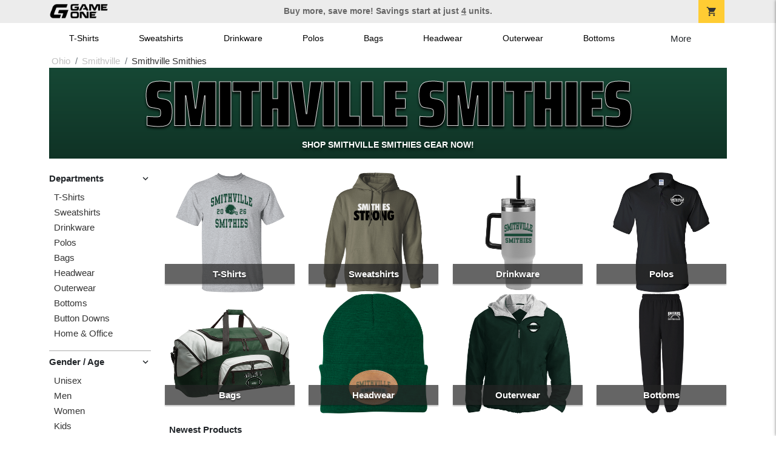

--- FILE ---
content_type: text/html; charset=utf-8
request_url: https://shop.game-one.com/ohio/smithville/smithville-smithies/polo-shirts
body_size: 11984
content:
<!DOCTYPE html>
<html prefix="og: http://ogp.me/ns#">

    
<head xmlns="http://www.w3.org/1999/xhtml">
	<meta charset="utf-8">
	<meta http-equiv="X-UA-Compatible" content="IE=edge">
	<meta name="viewport" content="width=device-width, initial-scale=1, maximum-scale=1, user-scalable=no" />
	<meta name="description" content="The Official Store for Game One!" />
	<meta property="og:title" content="Smithville Smithies  Custom Apparel and Merchandise - Game One" />
    <meta property="og:type" content="website" />
    
	    <meta property="og:url" content="https://shop.game-one.com/ohio/smithville/smithville-smithies" /> 
    <meta property="og:description" />
    
        <meta property="og:image" content="https://content.bespokelabs.co/images/theme/GameOne/favicos/android-chrome-512x512.png" />
    
         <meta name="msvalidate.01" content="E88417EF3813845F4913ECDD1A80DD8F" /> 
    <title>Smithville Smithies  Custom Apparel and Merchandise - Game One</title>
   
         <link href="//content.bespokelabs.co/images/theme/Shared/cssv2/prod/common/toppage-bs5.css?v=011426" rel="stylesheet" />
			<link rel="canonical" href="https://shop.game-one.com/ohio/smithville/smithville-smithies" />
  <!-- favicos -->
   
    <link rel="apple-touch-icon" sizes="180x180" href="//content.bespokelabs.co/images/theme/GameOne/favicos/apple-touch-icon.png">
<link rel="icon" type="image/png" sizes="32x32" href="//content.bespokelabs.co/images/theme/GameOne/favicos/favicon-32x32.png">
<link rel="icon" type="image/png" sizes="16x16" href="//content.bespokelabs.co/images/theme/GameOne/favicos/favicon-16x16.png">
<link rel="manifest" href="//content.bespokelabs.co/images/theme/GameOne/favicos/site.webmanifest">
<link rel="mask-icon" href="//content.bespokelabs.co/images/theme/GameOne/favicos/safari-pinned-tab.svg" color="#5bbad5">
<link rel="shortcut icon" href="//content.bespokelabs.co/images/theme/GameOne/favicos/favicon.ico">
<meta name="msapplication-TileColor" content="#ffffff">
<meta name="msapplication-config" content="//content.bespokelabs.co/images/theme/GameOne/favico//browserconfig.xml">
<meta name="theme-color" content="#ffffff">

     
<script type="text/javascript">
         var categoryId = "622a67688603ae4f44ae3778-622a6cca8603ae4f44ae72e3-622a6cca8603ae4f44ae72e4";

</script>


        <style type="text/css">
            .btn-secondaction, .btn-secondaction:hover, .search-btn, .search-btn:hover, .btn-search, .btn-search:hover,
            :not(.btn-check)+.btn:hover, #thank-you :not(.btn-check)+.spirit-button:hover, .btn:first-child:hover, #thank-you .spirit-button:first-child:hover 
            { 
                background-color: #006DB0;
                color: white;
            }
            .btn-secondaction-outline, .btn-secondaction-outline:hover { 
                border-color: #006DB0;
                color: #006DB0;
            }
            a.secondary-link, .footer.dark-bg a.secondary-link { 
                color: #006DB0; 
            }
            .widget-header 
            {
                border-color: #006DB0;
            }
            #btdzn .btdzn-design-picker ul li.active { 
                outline: 2px solid #006DB0 !important;
            }
        </style>
    <!-- Global Site Tag (gtag.js) - Google Analytics -->
<script async src="https://www.googletagmanager.com/gtag/js?id=G-XHT7LQSNQK"></script>
<script>
    var gtagOptsObj = {
          cookie_flags: 'max-age=7200;secure;samesite=none;'
    };  // deache 5-16-2019 2331
  window.dataLayer = window.dataLayer || [];
  function gtag(){dataLayer.push(arguments);}
  gtag('js', new Date());

  gtag('config', 'G-XHT7LQSNQK', gtagOptsObj);
</script>
         <link href="https://fonts.googleapis.com/css2??family=Open+Sans:ital,wght@0,400;1,400;1,800&amp;family=Saira+Condensed:wght@900&amp;family=Material+Icons&display=swap" rel="stylesheet">
                <script src="//content.bespokelabs.co/images/theme/Shared/js/prod/bs-frontpage-prod.js?v=01072026" type="module"></script>  
</head>


<body class="GameOne RenderLandingPage">
    
	<div class="top-row">
	    <div class="container">
			<div class="row mx-0 justify-content-between align-items-center text-center">
        <div class="col text-left">
            <a href="/">
                        <img class="top-row-logo" src='//content.bespokelabs.co/images/theme/GameOne/images/gameone-logo-2025.png' />
            </a>
        </div>
		 <div class="col text-center d-md-block d-none fw-bold">
          Buy more, save more! Savings start at just <u>4</u> units.
        </div>
				<div class="col text-right">
          <a href="javascript:slideoverToggle('cart', 'Loading your cart')" class="topbar-cart">
            <i class="material-icons">shopping_cart</i>
             <div class="cart-item-count d-none" id="cart-item-count">
                <div>
                </div>
            </div>
          </a>
          <a href="#" id="mobile-navbar-toggler" type="button" data-bs-toggle="collapse" data-bs-target="#navbarSupportedContent" aria-controls="navbarSupportedContent" aria-expanded="false" aria-label="Toggle navigation" class="topbar-hamburger d-md-none navbar-toggler">
            <i class="material-icons">menu</i>
          </a>
				</div>
				
		</div>
		</div>
	</div>
	
    
	<div id="body-content">
	         <slideover so-name="cart" load-url="/cart" v-bind:right="true" v-bind:left="false" ></slideover>
	         <password-modal 
                v-bind:show="false" 
                header-text="This Shop Requires A Password" 
                inner-text="Enter Shop Code" 
                submit-text="Submit"
	         ></password-modal>
<privacy-modal></privacy-modal>

	    <div class="container" id="navbarSupportedContent">
<nav class="navbar navbar-expand-md link-bar" id="layout-nav">

    <div class="container justify-content-center">
        <div class="collapse navbar-collapse">
            <div class="desktop-nav-wrapper">
                <ul class="navbar-nav big-nav" id="layout-main-nav">
                  
                    <li class="d-sm-none navbar-search white">
                        <autocomplete></autocomplete>
                    </li>
                                    <li class="nav-item main-nav-link">
                        <a href="/ohio/smithville/smithville-smithies/t-shirts">T-Shirts</a>
                    </li>
                    <li class="nav-item main-nav-link">
                        <a href="/ohio/smithville/smithville-smithies/sweatshirts">Sweatshirts</a>
                    </li>
                    <li class="nav-item main-nav-link">
                        <a href="/ohio/smithville/smithville-smithies/drinkware">Drinkware</a>
                    </li>
                    <li class="nav-item main-nav-link">
                        <a href="/ohio/smithville/smithville-smithies/polos">Polos</a>
                    </li>
                    <li class="nav-item main-nav-link">
                        <a href="/ohio/smithville/smithville-smithies/bags">Bags</a>
                    </li>
                    <li class="nav-item main-nav-link">
                        <a href="/ohio/smithville/smithville-smithies/hats">Headwear</a>
                    </li>
                    <li class="nav-item main-nav-link">
                        <a href="/ohio/smithville/smithville-smithies/outerwear">Outerwear</a>
                    </li>
                    <li class="nav-item main-nav-link">
                        <a href="/ohio/smithville/smithville-smithies/bottoms">Bottoms</a>
                    </li>
                    <li class="nav-item main-nav-link">
                        <a href="/ohio/smithville/smithville-smithies/button-downs">Button Downs</a>
                    </li>
                    <li class="nav-item main-nav-link">
                        <a href="/ohio/smithville/smithville-smithies/home-office">Home & Office</a>
                    </li>
                    <li class="nav-item white spacer d-md-none"></li>

                    <li class="d-none nav-item">
                        <a href="/cart" class="nav-link btn action-btn">
                            <i class="material-icons">shopping_cart</i>
                            Your Cart
                            ($0.00)
                        </a>
                    </li>
                    <li class="nav-item dark d-md-none">
                        <a class="nav-link" href="/track-order">Track Order</a>
                    </li>
                    <li class="nav-item dark  d-md-none">
                        <a class="nav-link" href="/shipping">Shipping</a>
                    </li>
                    <li class="nav-item dark  d-md-none">
                        <a class="nav-link" href="/faq">FAQs</a>
                    </li>
                    <li class="nav-item dark  d-md-none">
                        <a class="nav-link" href="/contact">Contact Us</a>
                    </li>
                </ul>
                <div id="layout-nav-more" v-on:click="" class="d-none big-nav-more dropdown">
                    More
                    <div id="layout-more-dropdown-menu" class="dropdown-menu" aria-labelledby="dropdownMenuButton">
                    </div>
                </div>
            </div>
        </div>
    </div>
</nav>
</div>

	<div class="body-container  ">
	
            


<div class="landing-head-widgets">

<!-- WIDGET ROW -->
<div class='row'>
    <div class="col">
         <ol class="breadcrumb store-breadcrumbs" vocab="https://schema.org/" typeof="BreadcrumbList">

            <li class="breadcrumb-item" property="itemListElement" typeof="ListItem">
                        <a href="/ohio" property="item" typeof="WebPage">
                           <span property="name">Ohio</span>
                    </a>
                            <meta property="position"  content="1" >
             
            </li>
            <li class="breadcrumb-item" property="itemListElement" typeof="ListItem">
                        <a href="/ohio/smithville" property="item" typeof="WebPage">
                           <span property="name">Smithville</span>
                    </a>
                            <meta property="position"  content="2" >
             
            </li>
            <li class="breadcrumb-item" property="itemListElement" typeof="ListItem">
                        <a href="/ohio/smithville/smithville-smithies" property="item" typeof="WebPage" style="pointer-events: none">
                           <span property="name">Smithville Smithies</span>
                        </a>
                            <meta property="position"  content="3" >
             
            </li>
        </ol>
    </div>
</div>


<!-- WIDGET ROW -->
<div class='row'>
<div class="jt-shop-hero-widget school-hero-banner  gameone col-12" style="background-color: #154734;">
    <div class="school-hero-banner-gradient">
    </div>
    <div class="school-hero-combo" style="color: #000000; text-shadow: 3px 3px 10px #000000;">
        <div> 
                Smithville Smithies 
        </div>
    </div>
    <div class="school-hero-official">
        Shop Smithville Smithies Gear Now!
    </div>
    <div class="products" style="">
            <div class="product" style="background-image: url('//content.bespokelabs.co/DynamicImageHandler.ashx?pid=1049&amp;cid=9958&amp;ndz=1&amp;tt=Smithville&amp;bt=Smithies&amp;yt=2026&amp;did=76194&amp;cp1=FFFFFF&amp;cp2=000000')"></div>
            <div class="product" style="background-image: url('//content.bespokelabs.co/DynamicImageHandler.ashx?pid=1545&amp;cid=16213&amp;ndz=1&amp;tt=Smithville&amp;bt=Smithies&amp;yt=2026&amp;did=75993&amp;cp1=FFFFFF&amp;cp2=808285')"></div>
            <div class="product" style="background-image: url('//content.bespokelabs.co/DynamicImageHandler.ashx?pid=737&amp;cid=7300&amp;ndz=1&amp;tt=Smithville&amp;bt=Smithies&amp;yt=2026&amp;did=76171&amp;cp1=FFFFFF&amp;cp2=000000')"></div>
    </div> 
    
</div>  </div>


<!-- WIDGET ROW -->
<div class='row'>
<div></div></div>


</div>
<div class="landing-mobile-header d-md-none">
    <div class="row align-items-center">
        <div class="col catalog-mobile-title text-center">
Smithville Smithies        </div>
        <div class="col-auto catalog-mobile-top-filter">
            <div onclick="$('#catalog-sidebar-container').toggleClass('expand')" class="btn btn-secondaction-outline"><i class="material-icons">tune</i>Filter</div>
        </div>
    </div>   
</div>
<product-image-core page="landing"></product-image-core> 
<div class="row">
        <div class="col-lg-2 col-md-3">
              <div id="catalog-sidebar-container">
              <div class="browsing hide-expand"  style="text-align: left">Press to browse categories </div>
                    <div class="categories show-expand">Categories</div>
                    <div class="close-icon" onclick="$('#catalog-sidebar-container').removeClass('expand')">
                                    <i class="material-icons">close</i>
                                </div>
     <ul class="catalog-filters directory-page always-open" id="catalog-sidebar">
                                <li class="top-level">
                                    <div class="top-level-header">
                                       Departments
                                        <div class="filter-toggler">
                                           <i class="material-icons">keyboard_arrow_right</i>
                                        </div>
                                    </div>
                                    <ul class="sub-level">
                                            <li class="">
                                                <a href="/ohio/smithville/smithville-smithies/t-shirts">T-Shirts</a>
                                            </li>
                                            <li class="">
                                                <a href="/ohio/smithville/smithville-smithies/sweatshirts">Sweatshirts</a>
                                            </li>
                                            <li class="">
                                                <a href="/ohio/smithville/smithville-smithies/drinkware">Drinkware</a>
                                            </li>
                                            <li class="">
                                                <a href="/ohio/smithville/smithville-smithies/polos">Polos</a>
                                            </li>
                                            <li class="">
                                                <a href="/ohio/smithville/smithville-smithies/bags">Bags</a>
                                            </li>
                                            <li class="">
                                                <a href="/ohio/smithville/smithville-smithies/hats">Headwear</a>
                                            </li>
                                            <li class="">
                                                <a href="/ohio/smithville/smithville-smithies/outerwear">Outerwear</a>
                                            </li>
                                            <li class="">
                                                <a href="/ohio/smithville/smithville-smithies/bottoms">Bottoms</a>
                                            </li>
                                            <li class="">
                                                <a href="/ohio/smithville/smithville-smithies/button-downs">Button Downs</a>
                                            </li>
                                            <li class="">
                                                <a href="/ohio/smithville/smithville-smithies/home-office">Home &amp; Office</a>
                                            </li>
                                    </ul>
                                </li>
                                <li class="top-level">
                                    <div class="top-level-header">
                                       Gender / Age
                                        <div class="filter-toggler">
                                           <i class="material-icons">keyboard_arrow_right</i>
                                        </div>
                                    </div>
                                    <ul class="sub-level">
                                            <li class="">
                                                <a href="/ohio/smithville/smithville-smithies/unisex">Unisex</a>
                                            </li>
                                            <li class="">
                                                <a href="/ohio/smithville/smithville-smithies/mens">Men</a>
                                            </li>
                                            <li class="">
                                                <a href="/ohio/smithville/smithville-smithies/womens">Women</a>
                                            </li>
                                            <li class="">
                                                <a href="/ohio/smithville/smithville-smithies/kids">Kids</a>
                                            </li>
                                            <li class="">
                                                <a href="/ohio/smithville/smithville-smithies/baby">Baby</a>
                                            </li>
                                    </ul>
                                </li>
                                <li class="top-level">
                                    <div class="top-level-header">
                                       Brand
                                        <div class="filter-toggler">
                                           <i class="material-icons">keyboard_arrow_right</i>
                                        </div>
                                    </div>
                                    <ul class="sub-level">
                                            <li class="">
                                                <a href="/ohio/smithville/smithville-smithies?filters=brand/adams">Adams</a>
                                            </li>
                                            <li class="">
                                                <a href="/ohio/smithville/smithville-smithies/adidas">Adidas</a>
                                            </li>
                                            <li class="">
                                                <a href="/ohio/smithville/smithville-smithies?filters=brand/augusta">Augusta</a>
                                            </li>
                                            <li class="">
                                                <a href="/ohio/smithville/smithville-smithies?filters=brand/bella-canvas">Bella + Canvas</a>
                                            </li>
                                            <li class="">
                                                <a href="/ohio/smithville/smithville-smithies?filters=brand/carhartt">Carhartt</a>
                                            </li>
                                            <li class="">
                                                <a href="/ohio/smithville/smithville-smithies?filters=brand/champion">Champion</a>
                                            </li>
                                            <li class="">
                                                <a href="/ohio/smithville/smithville-smithies?filters=brand/comfort-colors">Comfort Colors</a>
                                            </li>
                                            <li class="">
                                                <a href="/ohio/smithville/smithville-smithies?filters=brand/district">District</a>
                                            </li>
                                            <li class="">
                                                <a href="/ohio/smithville/smithville-smithies?filters=brand/eddie-bauer">Eddie Bauer</a>
                                            </li>
                                            <li class="">
                                                <a href="/ohio/smithville/smithville-smithies/gildan">Gildan</a>
                                            </li>
                                            <li class="">
                                                <a href="/ohio/smithville/smithville-smithies?filters=brand/jerzees">Jerzees</a>
                                            </li>
                                            <li class="">
                                                <a href="/ohio/smithville/smithville-smithies?filters=brand/lat">LAT</a>
                                            </li>
                                            <li class="">
                                                <a href="/ohio/smithville/smithville-smithies?filters=brand/lane-seven">Lane Seven</a>
                                            </li>
                                            <li class="">
                                                <a href="/ohio/smithville/smithville-smithies?filters=brand/next-level">Next Level</a>
                                            </li>
                                            <li class="">
                                                <a href="/ohio/smithville/smithville-smithies/nike">Nike</a>
                                            </li>
                                            <li class="">
                                                <a href="/ohio/smithville/smithville-smithies?filters=brand/pacific-headwear">Pacific Headwear</a>
                                            </li>
                                            <li class="">
                                                <a href="/ohio/smithville/smithville-smithies?filters=brand/port-authority">Port Authority</a>
                                            </li>
                                            <li class="">
                                                <a href="/ohio/smithville/smithville-smithies?filters=brand/prevail">Prevail</a>
                                            </li>
                                            <li class="">
                                                <a href="/ohio/smithville/smithville-smithies?filters=brand/rabbit-skins">Rabbit Skins</a>
                                            </li>
                                            <li class="">
                                                <a href="/ohio/smithville/smithville-smithies?filters=brand/russell">Russell</a>
                                            </li>
                                            <li class="">
                                                <a href="/ohio/smithville/smithville-smithies?filters=brand/sport-tek">Sport-Tek</a>
                                            </li>
                                            <li class="">
                                                <a href="/ohio/smithville/smithville-smithies?filters=brand/the-north-face">The North Face</a>
                                            </li>
                                            <li class="">
                                                <a href="/ohio/smithville/smithville-smithies?filters=brand/travismathew">TravisMathew</a>
                                            </li>
                                            <li class="">
                                                <a href="/ohio/smithville/smithville-smithies/under-armour">Under Armour</a>
                                            </li>
                                    </ul>
                                </li>
           
        </ul>
                 </div>
    </div>
    <div class="col-12 order-1 order-md-2 col-md-9 col-lg-10">

<!-- WIDGET ROW -->
<div class='row'>
        <div class='col-sm-3 col-4 popular-category' style="background-image: url('//content.bespokelabs.co/DynamicImageHandler.ashx?pid=1049&amp;cid=9972&amp;did=12&amp;ndz=1&amp;tt=Smithville&amp;bt=Smithies&amp;cp1=154734&amp;cp2=808285')">
            <a href="/ohio/smithville/smithville-smithies/t-shirts" class="border-box">
                <div class="bottom-bar">
                    <span class="category-name">
                    T-Shirts
                    </span>
                    <span class="category-number">
                        65 Items
                    </span>
                </div>
            </a>
        </div>
        <div class='col-sm-3 col-4 popular-category' style="background-image: url('//content.bespokelabs.co/DynamicImageHandler.ashx?pid=541&amp;cid=4760&amp;did=80088&amp;ndz=1&amp;tt=Smithville&amp;bt=Smithies&amp;cp1=000000&amp;cp2=EEEEEE')">
            <a href="/ohio/smithville/smithville-smithies/sweatshirts" class="border-box">
                <div class="bottom-bar">
                    <span class="category-name">
                    Sweatshirts
                    </span>
                    <span class="category-number">
                        28 Items
                    </span>
                </div>
            </a>
        </div>
        <div class='col-sm-3 col-4 popular-category' style="background-image: url('//content.bespokelabs.co/DynamicImageHandler.ashx?pid=1828&amp;cid=17747&amp;did=76167&amp;ndz=1&amp;tt=Smithville&amp;bt=Smithies&amp;cp1=154734&amp;cp2=808285')">
            <a href="/ohio/smithville/smithville-smithies/drinkware" class="border-box">
                <div class="bottom-bar">
                    <span class="category-name">
                    Drinkware
                    </span>
                    <span class="category-number">
                        13 Items
                    </span>
                </div>
            </a>
        </div>
        <div class='col-sm-3 col-4 popular-category' style="background-image: url('//content.bespokelabs.co/DynamicImageHandler.ashx?pid=1366&amp;cid=14066&amp;did=79753&amp;ndz=1&amp;tt=Smithville&amp;bt=Smithies&amp;cp1=EEEEEE&amp;cp2=000000')">
            <a href="/ohio/smithville/smithville-smithies/polos" class="border-box">
                <div class="bottom-bar">
                    <span class="category-name">
                    Polos
                    </span>
                    <span class="category-number">
                        14 Items
                    </span>
                </div>
            </a>
        </div>
        <div class='col-sm-3 col-4 popular-category' style="background-image: url('//content.bespokelabs.co/DynamicImageHandler.ashx?pid=1359&amp;cid=14006&amp;did=76195&amp;ndz=1&amp;tt=Smithville&amp;bt=Smithies&amp;cp1=000000&amp;cp2=EEEEEE')">
            <a href="/ohio/smithville/smithville-smithies/bags" class="border-box">
                <div class="bottom-bar">
                    <span class="category-name">
                    Bags
                    </span>
                    <span class="category-number">
                        15 Items
                    </span>
                </div>
            </a>
        </div>
        <div class='col-sm-3 col-4 popular-category' style="background-image: url('//content.bespokelabs.co/DynamicImageHandler.ashx?pid=1850&amp;cid=17976&amp;did=17188&amp;ndz=1&amp;tt=Smithville&amp;bt=Smithies&amp;cp1=154734&amp;cp2=808285')">
            <a href="/ohio/smithville/smithville-smithies/hats" class="border-box">
                <div class="bottom-bar">
                    <span class="category-name">
                    Headwear
                    </span>
                    <span class="category-number">
                        16 Items
                    </span>
                </div>
            </a>
        </div>
        <div class='col-sm-3 col-4 popular-category' style="background-image: url('//content.bespokelabs.co/DynamicImageHandler.ashx?pid=1376&amp;cid=14188&amp;did=79752&amp;ndz=1&amp;tt=Smithville&amp;bt=Smithies&amp;cp1=000000&amp;cp2=EEEEEE')">
            <a href="/ohio/smithville/smithville-smithies/outerwear" class="border-box">
                <div class="bottom-bar">
                    <span class="category-name">
                    Outerwear
                    </span>
                    <span class="category-number">
                        33 Items
                    </span>
                </div>
            </a>
        </div>
        <div class='col-sm-3 col-4 popular-category' style="background-image: url('//content.bespokelabs.co/DynamicImageHandler.ashx?pid=299&amp;cid=2592&amp;did=76645&amp;ndz=1&amp;tt=Smithville&amp;bt=Smithies&amp;cp1=EEEEEE&amp;cp2=000000')">
            <a href="/ohio/smithville/smithville-smithies/bottoms" class="border-box">
                <div class="bottom-bar">
                    <span class="category-name">
                    Bottoms
                    </span>
                    <span class="category-number">
                        17 Items
                    </span>
                </div>
            </a>
        </div>
</div>


<!-- WIDGET ROW -->
<div class='row'>
<hr /></div>


<!-- WIDGET ROW -->
<div class='row'>


</div>


<!-- WIDGET ROW -->
<div class='row'>


</div>


<!-- WIDGET ROW -->
<div class='row'>
<div class="col-12">
    <div class="widget-header row">
        <div class="col">
            <span class="widget-header-span pl-0">Newest Products</span>
        </div>
    </div>
</div></div>


<!-- WIDGET ROW -->
<div class='row'>
<div class="vue-product-slider-row w-100">
    <product-slider>
        <div class="vue-product-slider-row w-100 pre-load">
            <div class="product-slider w-100">
                <div class="arrow-btn left d-none d-lg-block"><i class="material-icons">chevron_left</i></div>
                <div class="arrow-btn right d-none d-lg-block"><i class="material-icons">chevron_right</i></div>
                <div class="col slides">
                    <div class="slide-me">
                        <a href="/ohio/smithville/smithville-smithies/product-1898?color_id=18196&amp;top=Smithville&amp;bottom=Smithies&amp;design_id=59&amp;fc1=FFFFFF&amp;fc2=808285&amp;bc1=FFFFFF&amp;bc2=808285" class="product-slide pre-load v2 initial-slide">
                            <div class="product-image-container">
                                <div class="product-image" style="background-image: url('//content.bespokelabs.co/DynamicImageHandler.ashx?pid=1898&amp;cid=18196&amp;ndz=1&amp;tt=Smithville&amp;bt=Smithies&amp;yt=2026&amp;did=59&amp;cp1=FFFFFF&amp;cp2=808285&amp;pset=4');"></div>
                            </div>
                            <div class="text">
                                <div class="price-box">
                                    <div class="price markdown">$57.99</div>
                                    <div class="markdown-price">$66.69</div>
                                </div>
                                <div class="name">Nike Team Club Crew</div>
                            </div>
                        </a>
                        <a href="/ohio/smithville/smithville-smithies/product-1913?color_id=18232&amp;top=Smithville&amp;bottom=Smithies&amp;design_id=668&amp;fc1=FFFFFF&amp;fc2=808285&amp;bc1=FFFFFF&amp;bc2=808285" class="product-slide pre-load v2 initial-slide">
                            <div class="product-image-container">
                                <div class="product-image" style="background-image: url('//content.bespokelabs.co/DynamicImageHandler.ashx?pid=1913&amp;cid=18232&amp;ndz=1&amp;tt=Smithville&amp;bt=Smithies&amp;yt=2026&amp;did=668&amp;cp1=FFFFFF&amp;cp2=808285');"></div>
                            </div>
                            <div class="text">
                                <div class="price-box">
                                    <div class="price markdown">$45.00</div>
                                    <div class="markdown-price">$51.75</div>
                                </div>
                                <div class="name">Adidas Fleece Crew</div>
                            </div>
                        </a>
                        <a href="/ohio/smithville/smithville-smithies/product-1892?color_id=18176&amp;top=Smithville&amp;bottom=Smithies&amp;design_id=79819&amp;fc1=FFFFFF&amp;fc2=808285&amp;bc1=FFFFFF&amp;bc2=808285" class="product-slide pre-load v2 initial-slide">
                            <div class="product-image-container">
                                <div class="product-image" style="background-image: url('//content.bespokelabs.co/DynamicImageHandler.ashx?pid=1892&amp;cid=18176&amp;ndz=1&amp;tt=Smithville&amp;bt=Smithies&amp;yt=2026&amp;did=79819&amp;cp1=FFFFFF&amp;cp2=808285');"></div>
                            </div>
                            <div class="text">
                                <div class="price-box">
                                    <div class="price markdown">$25.00</div>
                                    <div class="markdown-price">$28.75</div>
                                </div>
                                <div class="name">UA Womens Team Tech Short Sleeve</div>
                            </div>
                        </a>
                        <a href="/ohio/smithville/smithville-smithies/product-1896?color_id=18188&amp;top=Smithville&amp;bottom=Smithies&amp;design_id=75969&amp;fc1=FFFFFF&amp;fc2=808285&amp;bc1=FFFFFF&amp;bc2=808285" class="product-slide pre-load v2 initial-slide">
                            <div class="product-image-container">
                                <div class="product-image" style="background-image: url('//content.bespokelabs.co/DynamicImageHandler.ashx?pid=1896&amp;cid=18188&amp;ndz=1&amp;tt=Smithville&amp;bt=Smithies&amp;yt=2026&amp;did=75969&amp;cp1=FFFFFF&amp;cp2=808285&amp;pset=4');"></div>
                            </div>
                            <div class="text">
                                <div class="price-box">
                                    <div class="price markdown">$35.00</div>
                                    <div class="markdown-price">$40.25</div>
                                </div>
                                <div class="name">UA Tech Vent 7&quot; Short </div>
                            </div>
                        </a>
                        <a href="/ohio/smithville/smithville-smithies/product-1891?color_id=18175&amp;top=Smithville&amp;bottom=Smithies&amp;design_id=90416&amp;fc1=FFFFFF&amp;fc2=808285&amp;bc1=FFFFFF&amp;bc2=808285" class="product-slide pre-load v2 initial-slide">
                            <div class="product-image-container">
                                <div class="product-image" style="background-image: url('//content.bespokelabs.co/DynamicImageHandler.ashx?pid=1891&amp;cid=18175&amp;ndz=1&amp;tt=Smithville&amp;bt=Smithies&amp;yt=2026&amp;did=90416&amp;cp1=FFFFFF&amp;cp2=808285');"></div>
                            </div>
                            <div class="text">
                                <div class="price-box">
                                    <div class="price markdown">$45.00</div>
                                    <div class="markdown-price">$51.75</div>
                                </div>
                                <div class="name">UA Team Tech Long Sleeve 1/4 Zip</div>
                            </div>
                        </a>
                        <a href="/ohio/smithville/smithville-smithies/product-1895?color_id=18187&amp;top=Smithville&amp;bottom=Smithies&amp;design_id=79811&amp;fc1=FFFFFF&amp;fc2=000000&amp;bc1=FFFFFF&amp;bc2=000000" class="product-slide pre-load v2 initial-slide">
                            <div class="product-image-container">
                                <div class="product-image" style="background-image: url('//content.bespokelabs.co/DynamicImageHandler.ashx?pid=1895&amp;cid=18187&amp;ndz=1&amp;tt=Smithville&amp;bt=Smithies&amp;yt=2026&amp;did=79811&amp;cp1=FFFFFF&amp;cp2=000000&amp;pset=4');"></div>
                            </div>
                            <div class="text">
                                <div class="price-box">
                                    <div class="price markdown">$55.00</div>
                                    <div class="markdown-price">$63.25</div>
                                </div>
                                <div class="name">UA Rival Fleece Jogger</div>
                            </div>
                        </a>
                        <a href="/ohio/smithville/smithville-smithies/product-1894?color_id=18183&amp;top=Smithville&amp;bottom=Smithies&amp;design_id=94920&amp;fc1=FFFFFF&amp;fc2=000000&amp;bc1=FFFFFF&amp;bc2=000000" class="product-slide pre-load v2 initial-slide">
                            <div class="product-image-container">
                                <div class="product-image" style="background-image: url('//content.bespokelabs.co/DynamicImageHandler.ashx?pid=1894&amp;cid=18183&amp;ndz=1&amp;tt=Smithville&amp;bt=Smithies&amp;yt=2026&amp;did=94920&amp;cp1=FFFFFF&amp;cp2=000000');"></div>
                            </div>
                            <div class="text">
                                <div class="price-box">
                                    <div class="price markdown">$55.00</div>
                                    <div class="markdown-price">$63.25</div>
                                </div>
                                <div class="name">UA Rival Fleece Hoody</div>
                            </div>
                        </a>
                        <a href="/ohio/smithville/smithville-smithies/product-1893?color_id=18180&amp;top=Smithville&amp;bottom=Smithies&amp;design_id=80631&amp;fc1=FFFFFF&amp;fc2=000000&amp;bc1=FFFFFF&amp;bc2=000000" class="product-slide pre-load v2 initial-slide">
                            <div class="product-image-container">
                                <div class="product-image" style="background-image: url('//content.bespokelabs.co/DynamicImageHandler.ashx?pid=1893&amp;cid=18180&amp;ndz=1&amp;tt=Smithville&amp;bt=Smithies&amp;yt=2026&amp;did=80631&amp;cp1=FFFFFF&amp;cp2=000000');"></div>
                            </div>
                            <div class="text">
                                <div class="price-box">
                                    <div class="price markdown">$50.00</div>
                                    <div class="markdown-price">$57.50</div>
                                </div>
                                <div class="name">UA Rival Fleece Crew</div>
                            </div>
                        </a>
                        <a href="/ohio/smithville/smithville-smithies/product-1885?color_id=18157&amp;top=Smithville&amp;bottom=Smithies&amp;design_id=76055&amp;fc1=FFFFFF&amp;fc2=000000&amp;bc1=FFFFFF&amp;bc2=000000" class="product-slide pre-load v2 initial-slide">
                            <div class="product-image-container">
                                <div class="product-image" style="background-image: url('//content.bespokelabs.co/DynamicImageHandler.ashx?pid=1885&amp;cid=18157&amp;ndz=1&amp;tt=Smithville&amp;bt=Smithies&amp;yt=2026&amp;did=76055&amp;cp1=FFFFFF&amp;cp2=000000');"></div>
                            </div>
                            <div class="text">
                                <div class="price-box">
                                    <div class="price markdown">$25.00</div>
                                    <div class="markdown-price">$28.75</div>
                                </div>
                                <div class="name">UA Mens Team Tech Short Sleeve</div>
                            </div>
                        </a>
                        <a href="/ohio/smithville/smithville-smithies/product-1890?color_id=18173&amp;top=Smithville&amp;bottom=Smithies&amp;design_id=76219&amp;fc1=FFFFFF&amp;fc2=000000&amp;bc1=FFFFFF&amp;bc2=000000" class="product-slide pre-load v2 initial-slide">
                            <div class="product-image-container">
                                <div class="product-image" style="background-image: url('//content.bespokelabs.co/DynamicImageHandler.ashx?pid=1890&amp;cid=18173&amp;ndz=1&amp;tt=Smithville&amp;bt=Smithies&amp;yt=2026&amp;did=76219&amp;cp1=FFFFFF&amp;cp2=000000');"></div>
                            </div>
                            <div class="text">
                                <div class="price-box">
                                    <div class="price markdown">$30.00</div>
                                    <div class="markdown-price">$34.50</div>
                                </div>
                                <div class="name">UA Mens Team Tech Long Sleeve</div>
                            </div>
                        </a>
                    </div>
                </div>
            </div>
        </div>
        <product-slide mpid="1898-18196-79741" src="//content.bespokelabs.co/DynamicImageHandler.ashx?pid=1898&amp;cid=18196&amp;ndz=1&amp;tt=Smithville&amp;bt=Smithies&amp;yt=2026&amp;did=79741&amp;cp1=FFFFFF&amp;cp2=808285&amp;pset=4" href="/ohio/smithville/smithville-smithies/product-1898?color_id=18196&amp;top=Smithville&amp;bottom=Smithies&amp;design_id=79741&amp;fc1=FFFFFF&amp;fc2=808285&amp;bc1=FFFFFF&amp;bc2=808285" price="$57.99"
            markdown-price="$66.69" name="Nike Team Club Crew"></product-slide>
        <product-slide mpid="1913-18232-94908" src="//content.bespokelabs.co/DynamicImageHandler.ashx?pid=1913&amp;cid=18232&amp;ndz=1&amp;tt=Smithville&amp;bt=Smithies&amp;yt=2026&amp;did=94908&amp;cp1=FFFFFF&amp;cp2=808285" href="/ohio/smithville/smithville-smithies/product-1913?color_id=18232&amp;top=Smithville&amp;bottom=Smithies&amp;design_id=94908&amp;fc1=FFFFFF&amp;fc2=808285&amp;bc1=FFFFFF&amp;bc2=808285" price="$45.00"
            markdown-price="$51.75" name="Adidas Fleece Crew"></product-slide>
        <product-slide mpid="1892-18177-79816" src="//content.bespokelabs.co/DynamicImageHandler.ashx?pid=1892&amp;cid=18177&amp;ndz=1&amp;tt=Smithville&amp;bt=Smithies&amp;yt=2026&amp;did=79816&amp;cp1=FFFFFF&amp;cp2=000000" href="/ohio/smithville/smithville-smithies/product-1892?color_id=18177&amp;top=Smithville&amp;bottom=Smithies&amp;design_id=79816&amp;fc1=FFFFFF&amp;fc2=000000&amp;bc1=FFFFFF&amp;bc2=000000" price="$25.00"
            markdown-price="$28.75" name="UA Womens Team Tech Short Sleeve"></product-slide>
        <product-slide mpid="1896-18188-11620" src="//content.bespokelabs.co/DynamicImageHandler.ashx?pid=1896&amp;cid=18188&amp;ndz=1&amp;tt=Smithville&amp;bt=Smithies&amp;yt=2026&amp;did=11620&amp;cp1=FFFFFF&amp;cp2=808285&amp;pset=4" href="/ohio/smithville/smithville-smithies/product-1896?color_id=18188&amp;top=Smithville&amp;bottom=Smithies&amp;design_id=11620&amp;fc1=FFFFFF&amp;fc2=808285&amp;bc1=FFFFFF&amp;bc2=808285" price="$35.00"
            markdown-price="$40.25" name="UA Tech Vent 7&quot; Short "></product-slide>
        <product-slide mpid="1891-18175-76570" src="//content.bespokelabs.co/DynamicImageHandler.ashx?pid=1891&amp;cid=18175&amp;ndz=1&amp;tt=Smithville&amp;bt=Smithies&amp;yt=2026&amp;did=76570&amp;cp1=FFFFFF&amp;cp2=808285" href="/ohio/smithville/smithville-smithies/product-1891?color_id=18175&amp;top=Smithville&amp;bottom=Smithies&amp;design_id=76570&amp;fc1=FFFFFF&amp;fc2=808285&amp;bc1=FFFFFF&amp;bc2=808285" price="$45.00"
            markdown-price="$51.75" name="UA Team Tech Long Sleeve 1/4 Zip"></product-slide>
        <product-slide mpid="1895-18187-75989" src="//content.bespokelabs.co/DynamicImageHandler.ashx?pid=1895&amp;cid=18187&amp;ndz=1&amp;tt=Smithville&amp;bt=Smithies&amp;yt=2026&amp;did=75989&amp;cp1=FFFFFF&amp;cp2=000000&amp;pset=4" href="/ohio/smithville/smithville-smithies/product-1895?color_id=18187&amp;top=Smithville&amp;bottom=Smithies&amp;design_id=75989&amp;fc1=FFFFFF&amp;fc2=000000&amp;bc1=FFFFFF&amp;bc2=000000" price="$55.00"
            markdown-price="$63.25" name="UA Rival Fleece Jogger"></product-slide>
        <product-slide mpid="1894-18183-79806" src="//content.bespokelabs.co/DynamicImageHandler.ashx?pid=1894&amp;cid=18183&amp;ndz=1&amp;tt=Smithville&amp;bt=Smithies&amp;yt=2026&amp;did=79806&amp;cp1=FFFFFF&amp;cp2=000000" href="/ohio/smithville/smithville-smithies/product-1894?color_id=18183&amp;top=Smithville&amp;bottom=Smithies&amp;design_id=79806&amp;fc1=FFFFFF&amp;fc2=000000&amp;bc1=FFFFFF&amp;bc2=000000" price="$55.00"
            markdown-price="$63.25" name="UA Rival Fleece Hoody"></product-slide>
        <product-slide mpid="1893-18180-20283" src="//content.bespokelabs.co/DynamicImageHandler.ashx?pid=1893&amp;cid=18180&amp;ndz=1&amp;tt=Smithville&amp;bt=Smithies&amp;yt=2026&amp;did=20283&amp;cp1=FFFFFF&amp;cp2=000000" href="/ohio/smithville/smithville-smithies/product-1893?color_id=18180&amp;top=Smithville&amp;bottom=Smithies&amp;design_id=20283&amp;fc1=FFFFFF&amp;fc2=000000&amp;bc1=FFFFFF&amp;bc2=000000" price="$50.00"
            markdown-price="$57.50" name="UA Rival Fleece Crew"></product-slide>
        <product-slide mpid="1885-18157-80210" src="//content.bespokelabs.co/DynamicImageHandler.ashx?pid=1885&amp;cid=18157&amp;ndz=1&amp;tt=Smithville&amp;bt=Smithies&amp;yt=2026&amp;did=80210&amp;cp1=FFFFFF&amp;cp2=000000" href="/ohio/smithville/smithville-smithies/product-1885?color_id=18157&amp;top=Smithville&amp;bottom=Smithies&amp;design_id=80210&amp;fc1=FFFFFF&amp;fc2=000000&amp;bc1=FFFFFF&amp;bc2=000000" price="$25.00"
            markdown-price="$28.75" name="UA Mens Team Tech Short Sleeve"></product-slide>
        <product-slide mpid="1890-18172-76241" src="//content.bespokelabs.co/DynamicImageHandler.ashx?pid=1890&amp;cid=18172&amp;ndz=1&amp;tt=Smithville&amp;bt=Smithies&amp;yt=2026&amp;did=76241&amp;cp1=FFFFFF&amp;cp2=808285" href="/ohio/smithville/smithville-smithies/product-1890?color_id=18172&amp;top=Smithville&amp;bottom=Smithies&amp;design_id=76241&amp;fc1=FFFFFF&amp;fc2=808285&amp;bc1=FFFFFF&amp;bc2=808285" price="$30.00"
            markdown-price="$34.50" name="UA Mens Team Tech Long Sleeve"></product-slide>
    </product-slider>
</div></div>


<!-- WIDGET ROW -->
<div class='row'>
<hr /></div>


<!-- WIDGET ROW -->
<div class='row'>
<div class="col-12">
    <div class="widget-header row">
        <div class="col">
            <span class="widget-header-span pl-0">Popular Products</span>
        </div>
    </div>
</div></div>


<!-- WIDGET ROW -->
<div class='row'>
<div class="vue-product-slider-row w-100">
    <product-slider>
        <div class="vue-product-slider-row w-100 pre-load">
            <div class="product-slider w-100">
                <div class="arrow-btn left d-none d-lg-block"><i class="material-icons">chevron_left</i></div>
                <div class="arrow-btn right d-none d-lg-block"><i class="material-icons">chevron_right</i></div>
                <div class="col slides">
                    <div class="slide-me">
                        <a href="/ohio/smithville/smithville-smithies/product-1049?color_id=12334&amp;top=Smithville&amp;bottom=Smithies&amp;design_id=76190&amp;fc1=FFFFFF&amp;fc2=000000&amp;bc1=FFFFFF&amp;bc2=000000" class="product-slide pre-load v2 initial-slide">
                            <div class="product-image-container">
                                <div class="product-image" style="background-image: url('//content.bespokelabs.co/DynamicImageHandler.ashx?pid=1049&amp;cid=12334&amp;ndz=1&amp;tt=Smithville&amp;bt=Smithies&amp;yt=2026&amp;did=76190&amp;cp1=FFFFFF&amp;cp2=000000');"></div>
                            </div>
                            <div class="text">
                                <div class="price-box">
                                    <div class="price markdown">$17.95</div>
                                    <div class="markdown-price">$20.64</div>
                                </div>
                                <div class="name">Gildan Cotton Tee</div>
                            </div>
                        </a>
                        <a href="/ohio/smithville/smithville-smithies/product-541?color_id=4760&amp;top=Smithville&amp;bottom=Smithies&amp;design_id=79751&amp;fc1=FFFFFF&amp;fc2=000000&amp;bc1=FFFFFF&amp;bc2=000000" class="product-slide pre-load v2 initial-slide">
                            <div class="product-image-container">
                                <div class="product-image" style="background-image: url('//content.bespokelabs.co/DynamicImageHandler.ashx?pid=541&amp;cid=4760&amp;ndz=1&amp;tt=Smithville&amp;bt=Smithies&amp;yt=2026&amp;did=79751&amp;cp1=FFFFFF&amp;cp2=000000');"></div>
                            </div>
                            <div class="text">
                                <div class="price-box">
                                    <div class="price markdown">$33.95</div>
                                    <div class="markdown-price">$39.04</div>
                                </div>
                                <div class="name">Gildan Adult Hoodie</div>
                            </div>
                        </a>
                        <a href="/ohio/smithville/smithville-smithies/product-564?color_id=4993&amp;top=Smithville&amp;bottom=Smithies&amp;design_id=13288&amp;fc1=FFFFFF&amp;fc2=000000&amp;bc1=FFFFFF&amp;bc2=000000" class="product-slide pre-load v2 initial-slide">
                            <div class="product-image-container">
                                <div class="product-image" style="background-image: url('//content.bespokelabs.co/DynamicImageHandler.ashx?pid=564&amp;cid=4993&amp;ndz=1&amp;tt=Smithville&amp;bt=Smithies&amp;yt=2026&amp;did=13288&amp;cp1=FFFFFF&amp;cp2=000000');"></div>
                            </div>
                            <div class="text">
                                <div class="price-box">
                                    <div class="price markdown">$29.95</div>
                                    <div class="markdown-price">$34.44</div>
                                </div>
                                <div class="name">Gildan Adult Crewneck Sweatshirt</div>
                            </div>
                        </a>
                        <a href="/ohio/smithville/smithville-smithies/product-59?color_id=333&amp;top=Smithville&amp;bottom=Smithies&amp;design_id=10141&amp;fc1=FFFFFF&amp;fc2=808285&amp;bc1=FFFFFF&amp;bc2=808285" class="product-slide pre-load v2 initial-slide">
                            <div class="product-image-container">
                                <div class="product-image" style="background-image: url('//content.bespokelabs.co/DynamicImageHandler.ashx?pid=59&amp;cid=333&amp;ndz=1&amp;tt=Smithville&amp;bt=Smithies&amp;yt=2026&amp;did=10141&amp;cp1=FFFFFF&amp;cp2=808285');"></div>
                            </div>
                            <div class="text">
                                <div class="price-box">
                                    <div class="price markdown">$33.95</div>
                                    <div class="markdown-price">$39.04</div>
                                </div>
                                <div class="name">Gildan Kids Hoodie</div>
                            </div>
                        </a>
                        <a href="/ohio/smithville/smithville-smithies/product-1050?color_id=9983&amp;top=Smithville&amp;bottom=Smithies&amp;design_id=76667&amp;fc1=FFFFFF&amp;fc2=000000&amp;bc1=FFFFFF&amp;bc2=000000" class="product-slide pre-load v2 initial-slide">
                            <div class="product-image-container">
                                <div class="product-image" style="background-image: url('//content.bespokelabs.co/DynamicImageHandler.ashx?pid=1050&amp;cid=9983&amp;ndz=1&amp;tt=Smithville&amp;bt=Smithies&amp;yt=2026&amp;did=76667&amp;cp1=FFFFFF&amp;cp2=000000');"></div>
                            </div>
                            <div class="text">
                                <div class="price-box">
                                    <div class="price markdown">$17.95</div>
                                    <div class="markdown-price">$20.64</div>
                                </div>
                                <div class="name">Gildan Kids Cotton Tee</div>
                            </div>
                        </a>
                        <a href="/ohio/smithville/smithville-smithies/product-1062?color_id=10145&amp;top=Smithville&amp;bottom=Smithies&amp;design_id=94919&amp;fc1=FFFFFF&amp;fc2=808285&amp;bc1=FFFFFF&amp;bc2=808285" class="product-slide pre-load v2 initial-slide">
                            <div class="product-image-container">
                                <div class="product-image" style="background-image: url('//content.bespokelabs.co/DynamicImageHandler.ashx?pid=1062&amp;cid=10145&amp;ndz=1&amp;tt=Smithville&amp;bt=Smithies&amp;yt=2026&amp;did=94919&amp;cp1=FFFFFF&amp;cp2=808285');"></div>
                            </div>
                            <div class="text">
                                <div class="price-box">
                                    <div class="price markdown">$24.95</div>
                                    <div class="markdown-price">$28.69</div>
                                </div>
                                <div class="name">Gildan Adult Long Sleeve Tee</div>
                            </div>
                        </a>
                        <a href="/ohio/smithville/smithville-smithies/product-1545?color_id=16214&amp;top=Smithville&amp;bottom=Smithies&amp;design_id=81296&amp;fc1=FFFFFF&amp;fc2=000000&amp;bc1=FFFFFF&amp;bc2=000000" class="product-slide pre-load v2 initial-slide">
                            <div class="product-image-container">
                                <div class="product-image" style="background-image: url('//content.bespokelabs.co/DynamicImageHandler.ashx?pid=1545&amp;cid=16214&amp;ndz=1&amp;tt=Smithville&amp;bt=Smithies&amp;yt=2026&amp;did=81296&amp;cp1=FFFFFF&amp;cp2=000000');"></div>
                            </div>
                            <div class="text">
                                <div class="price-box">
                                    <div class="price markdown">$35.95</div>
                                    <div class="markdown-price">$41.34</div>
                                </div>
                                <div class="name">Lane Seven Unisex Premium Hoodie</div>
                            </div>
                        </a>
                        <a href="/ohio/smithville/smithville-smithies/product-1375?color_id=14171&amp;top=Smithville&amp;bottom=Smithies&amp;design_id=90415&amp;fc1=FFFFFF&amp;fc2=000000&amp;bc1=FFFFFF&amp;bc2=000000" class="product-slide pre-load v2 initial-slide">
                            <div class="product-image-container">
                                <div class="product-image" style="background-image: url('//content.bespokelabs.co/DynamicImageHandler.ashx?pid=1375&amp;cid=14171&amp;ndz=1&amp;tt=Smithville&amp;bt=Smithies&amp;yt=2026&amp;did=90415&amp;cp1=FFFFFF&amp;cp2=000000');"></div>
                            </div>
                            <div class="text">
                                <div class="price-box">
                                    <div class="price markdown">$41.95</div>
                                    <div class="markdown-price">$48.24</div>
                                </div>
                                <div class="name">Gildan Adult Full Zip Hoodie</div>
                            </div>
                        </a>
                        <a href="/ohio/smithville/smithville-smithies/product-952?color_id=18132&amp;top=Smithville&amp;bottom=Smithies&amp;design_id=14552&amp;fc1=FFFFFF&amp;fc2=808285&amp;bc1=FFFFFF&amp;bc2=808285" class="product-slide pre-load v2 initial-slide">
                            <div class="product-image-container">
                                <div class="product-image" style="background-image: url('//content.bespokelabs.co/DynamicImageHandler.ashx?pid=952&amp;cid=18132&amp;ndz=1&amp;tt=Smithville&amp;bt=Smithies&amp;yt=2026&amp;did=14552&amp;cp1=FFFFFF&amp;cp2=808285');"></div>
                            </div>
                            <div class="text">
                                <div class="price-box">
                                    <div class="price markdown">$22.95</div>
                                    <div class="markdown-price">$26.39</div>
                                </div>
                                <div class="name">Bella+Canvas Adult Short Sleeve Tee</div>
                            </div>
                        </a>
                        <a href="/ohio/smithville/smithville-smithies/product-737?color_id=7294&amp;top=Smithville&amp;bottom=Smithies&amp;design_id=76206&amp;fc1=154734&amp;fc2=808285&amp;bc1=154734&amp;bc2=808285" class="product-slide pre-load v2 initial-slide">
                            <div class="product-image-container">
                                <div class="product-image" style="background-image: url('//content.bespokelabs.co/DynamicImageHandler.ashx?pid=737&amp;cid=7294&amp;ndz=1&amp;tt=Smithville&amp;bt=Smithies&amp;yt=2026&amp;did=76206&amp;cp1=154734&amp;cp2=808285');"></div>
                            </div>
                            <div class="text">
                                <div class="price-box">
                                    <div class="price markdown">$32.95</div>
                                    <div class="markdown-price">$37.89</div>
                                </div>
                                <div class="name">Sport-Tek Mens Colorblock Long Sleeve Tee</div>
                            </div>
                        </a>
                    </div>
                </div>
            </div>
        </div>
        <product-slide mpid="1049-9958-149" src="//content.bespokelabs.co/DynamicImageHandler.ashx?pid=1049&amp;cid=9958&amp;ndz=1&amp;tt=Smithville&amp;bt=Smithies&amp;yt=2026&amp;did=149&amp;cp1=FFFFFF&amp;cp2=000000" href="/ohio/smithville/smithville-smithies/product-1049?color_id=9958&amp;top=Smithville&amp;bottom=Smithies&amp;design_id=149&amp;fc1=FFFFFF&amp;fc2=000000&amp;bc1=FFFFFF&amp;bc2=000000" price="$17.95"
            markdown-price="$20.64" name="Gildan Cotton Tee"></product-slide>
        <product-slide mpid="541-4760-76191" src="//content.bespokelabs.co/DynamicImageHandler.ashx?pid=541&amp;cid=4760&amp;ndz=1&amp;tt=Smithville&amp;bt=Smithies&amp;yt=2026&amp;did=76191&amp;cp1=FFFFFF&amp;cp2=000000" href="/ohio/smithville/smithville-smithies/product-541?color_id=4760&amp;top=Smithville&amp;bottom=Smithies&amp;design_id=76191&amp;fc1=FFFFFF&amp;fc2=000000&amp;bc1=FFFFFF&amp;bc2=000000" price="$33.95"
            markdown-price="$39.04" name="Gildan Adult Hoodie"></product-slide>
        <product-slide mpid="564-4993-2347" src="//content.bespokelabs.co/DynamicImageHandler.ashx?pid=564&amp;cid=4993&amp;ndz=1&amp;tt=Smithville&amp;bt=Smithies&amp;yt=2026&amp;did=2347&amp;cp1=FFFFFF&amp;cp2=000000" href="/ohio/smithville/smithville-smithies/product-564?color_id=4993&amp;top=Smithville&amp;bottom=Smithies&amp;design_id=2347&amp;fc1=FFFFFF&amp;fc2=000000&amp;bc1=FFFFFF&amp;bc2=000000" price="$29.95"
            markdown-price="$34.44" name="Gildan Adult Crewneck Sweatshirt"></product-slide>
        <product-slide mpid="59-332-90414" src="//content.bespokelabs.co/DynamicImageHandler.ashx?pid=59&amp;cid=332&amp;ndz=1&amp;tt=Smithville&amp;bt=Smithies&amp;yt=2026&amp;did=90414&amp;cp1=154734&amp;cp2=808285" href="/ohio/smithville/smithville-smithies/product-59?color_id=332&amp;top=Smithville&amp;bottom=Smithies&amp;design_id=90414&amp;fc1=154734&amp;fc2=808285&amp;bc1=154734&amp;bc2=808285" price="$33.95"
            markdown-price="$39.04" name="Gildan Kids Hoodie"></product-slide>
        <product-slide mpid="1050-9983-78878" src="//content.bespokelabs.co/DynamicImageHandler.ashx?pid=1050&amp;cid=9983&amp;ndz=1&amp;tt=Smithville&amp;bt=Smithies&amp;yt=2026&amp;did=78878&amp;cp1=FFFFFF&amp;cp2=000000" href="/ohio/smithville/smithville-smithies/product-1050?color_id=9983&amp;top=Smithville&amp;bottom=Smithies&amp;design_id=78878&amp;fc1=FFFFFF&amp;fc2=000000&amp;bc1=FFFFFF&amp;bc2=000000" price="$17.95"
            markdown-price="$20.64" name="Gildan Kids Cotton Tee"></product-slide>
        <product-slide mpid="1062-10145-75997" src="//content.bespokelabs.co/DynamicImageHandler.ashx?pid=1062&amp;cid=10145&amp;ndz=1&amp;tt=Smithville&amp;bt=Smithies&amp;yt=2026&amp;did=75997&amp;cp1=FFFFFF&amp;cp2=808285" href="/ohio/smithville/smithville-smithies/product-1062?color_id=10145&amp;top=Smithville&amp;bottom=Smithies&amp;design_id=75997&amp;fc1=FFFFFF&amp;fc2=808285&amp;bc1=FFFFFF&amp;bc2=808285" price="$24.95"
            markdown-price="$28.69" name="Gildan Adult Long Sleeve Tee"></product-slide>
        <product-slide mpid="1545-16213-80678" src="//content.bespokelabs.co/DynamicImageHandler.ashx?pid=1545&amp;cid=16213&amp;ndz=1&amp;tt=Smithville&amp;bt=Smithies&amp;yt=2026&amp;did=80678&amp;cp1=FFFFFF&amp;cp2=808285" href="/ohio/smithville/smithville-smithies/product-1545?color_id=16213&amp;top=Smithville&amp;bottom=Smithies&amp;design_id=80678&amp;fc1=FFFFFF&amp;fc2=808285&amp;bc1=FFFFFF&amp;bc2=808285" price="$35.95"
            markdown-price="$41.34" name="Lane Seven Unisex Premium Hoodie"></product-slide>
        <product-slide mpid="1375-14175-79817" src="//content.bespokelabs.co/DynamicImageHandler.ashx?pid=1375&amp;cid=14175&amp;ndz=1&amp;tt=Smithville&amp;bt=Smithies&amp;yt=2026&amp;did=79817&amp;cp1=154734&amp;cp2=808285" href="/ohio/smithville/smithville-smithies/product-1375?color_id=14175&amp;top=Smithville&amp;bottom=Smithies&amp;design_id=79817&amp;fc1=154734&amp;fc2=808285&amp;bc1=154734&amp;bc2=808285" price="$41.95"
            markdown-price="$48.24" name="Gildan Adult Full Zip Hoodie"></product-slide>
        <product-slide mpid="952-18132-76162" src="//content.bespokelabs.co/DynamicImageHandler.ashx?pid=952&amp;cid=18132&amp;ndz=1&amp;tt=Smithville&amp;bt=Smithies&amp;yt=2026&amp;did=76162&amp;cp1=FFFFFF&amp;cp2=808285" href="/ohio/smithville/smithville-smithies/product-952?color_id=18132&amp;top=Smithville&amp;bottom=Smithies&amp;design_id=76162&amp;fc1=FFFFFF&amp;fc2=808285&amp;bc1=FFFFFF&amp;bc2=808285" price="$22.95"
            markdown-price="$26.39" name="Bella+Canvas Adult Short Sleeve Tee"></product-slide>
        <product-slide mpid="737-7300-79624" src="//content.bespokelabs.co/DynamicImageHandler.ashx?pid=737&amp;cid=7300&amp;ndz=1&amp;tt=Smithville&amp;bt=Smithies&amp;yt=2026&amp;did=79624&amp;cp1=FFFFFF&amp;cp2=000000" href="/ohio/smithville/smithville-smithies/product-737?color_id=7300&amp;top=Smithville&amp;bottom=Smithies&amp;design_id=79624&amp;fc1=FFFFFF&amp;fc2=000000&amp;bc1=FFFFFF&amp;bc2=000000" price="$32.95"
            markdown-price="$37.89" name="Sport-Tek Mens Colorblock Long Sleeve Tee"></product-slide>
    </product-slider>
</div></div>


<!-- WIDGET ROW -->
<div class='row'>
<hr /></div>


<!-- WIDGET ROW -->
<div class='row'>
<hr /></div>


<!-- WIDGET ROW -->
<div class='row'>
<div class="col-12">
    <div class="widget-header row">
        <div class="col">
            <span class="widget-header-span pl-0">Best Selling T-Shirts</span>
        </div>
    </div>
</div></div>


<!-- WIDGET ROW -->
<div class='row'>
<div class="vue-product-slider-row w-100">
    <product-slider>
        <div class="vue-product-slider-row w-100 pre-load">
            <div class="product-slider w-100">
                <div class="arrow-btn left d-none d-lg-block"><i class="material-icons">chevron_left</i></div>
                <div class="arrow-btn right d-none d-lg-block"><i class="material-icons">chevron_right</i></div>
                <div class="col slides">
                    <div class="slide-me">
                        <a href="/ohio/smithville/smithville-smithies/product-1049?color_id=12334&amp;top=Smithville&amp;bottom=Smithies&amp;design_id=94910&amp;fc1=FFFFFF&amp;fc2=000000&amp;bc1=FFFFFF&amp;bc2=000000" class="product-slide pre-load v2 initial-slide">
                            <div class="product-image-container">
                                <div class="product-image" style="background-image: url('//content.bespokelabs.co/DynamicImageHandler.ashx?pid=1049&amp;cid=12334&amp;ndz=1&amp;tt=Smithville&amp;bt=Smithies&amp;yt=2026&amp;did=94910&amp;cp1=FFFFFF&amp;cp2=000000');"></div>
                            </div>
                            <div class="text">
                                <div class="price-box">
                                    <div class="price markdown">$17.95</div>
                                    <div class="markdown-price">$20.64</div>
                                </div>
                                <div class="name">Gildan Cotton Tee</div>
                            </div>
                        </a>
                        <a href="/ohio/smithville/smithville-smithies/product-1050?color_id=9983&amp;top=Smithville&amp;bottom=Smithies&amp;design_id=76518&amp;fc1=FFFFFF&amp;fc2=000000&amp;bc1=FFFFFF&amp;bc2=000000" class="product-slide pre-load v2 initial-slide">
                            <div class="product-image-container">
                                <div class="product-image" style="background-image: url('//content.bespokelabs.co/DynamicImageHandler.ashx?pid=1050&amp;cid=9983&amp;ndz=1&amp;tt=Smithville&amp;bt=Smithies&amp;yt=2026&amp;did=76518&amp;cp1=FFFFFF&amp;cp2=000000');"></div>
                            </div>
                            <div class="text">
                                <div class="price-box">
                                    <div class="price markdown">$17.95</div>
                                    <div class="markdown-price">$20.64</div>
                                </div>
                                <div class="name">Gildan Kids Cotton Tee</div>
                            </div>
                        </a>
                        <a href="/ohio/smithville/smithville-smithies/product-1062?color_id=10145&amp;top=Smithville&amp;bottom=Smithies&amp;design_id=75959&amp;fc1=FFFFFF&amp;fc2=808285&amp;bc1=FFFFFF&amp;bc2=808285" class="product-slide pre-load v2 initial-slide">
                            <div class="product-image-container">
                                <div class="product-image" style="background-image: url('//content.bespokelabs.co/DynamicImageHandler.ashx?pid=1062&amp;cid=10145&amp;ndz=1&amp;tt=Smithville&amp;bt=Smithies&amp;yt=2026&amp;did=75959&amp;cp1=FFFFFF&amp;cp2=808285');"></div>
                            </div>
                            <div class="text">
                                <div class="price-box">
                                    <div class="price markdown">$24.95</div>
                                    <div class="markdown-price">$28.69</div>
                                </div>
                                <div class="name">Gildan Adult Long Sleeve Tee</div>
                            </div>
                        </a>
                        <a href="/ohio/smithville/smithville-smithies/product-952?color_id=18132&amp;top=Smithville&amp;bottom=Smithies&amp;design_id=94922&amp;fc1=FFFFFF&amp;fc2=808285&amp;bc1=FFFFFF&amp;bc2=808285" class="product-slide pre-load v2 initial-slide">
                            <div class="product-image-container">
                                <div class="product-image" style="background-image: url('//content.bespokelabs.co/DynamicImageHandler.ashx?pid=952&amp;cid=18132&amp;ndz=1&amp;tt=Smithville&amp;bt=Smithies&amp;yt=2026&amp;did=94922&amp;cp1=FFFFFF&amp;cp2=808285');"></div>
                            </div>
                            <div class="text">
                                <div class="price-box">
                                    <div class="price markdown">$22.95</div>
                                    <div class="markdown-price">$26.39</div>
                                </div>
                                <div class="name">Bella+Canvas Adult Short Sleeve Tee</div>
                            </div>
                        </a>
                        <a href="/ohio/smithville/smithville-smithies/product-737?color_id=7300&amp;top=Smithville&amp;bottom=Smithies&amp;design_id=76656&amp;fc1=FFFFFF&amp;fc2=000000&amp;bc1=FFFFFF&amp;bc2=000000" class="product-slide pre-load v2 initial-slide">
                            <div class="product-image-container">
                                <div class="product-image" style="background-image: url('//content.bespokelabs.co/DynamicImageHandler.ashx?pid=737&amp;cid=7300&amp;ndz=1&amp;tt=Smithville&amp;bt=Smithies&amp;yt=2026&amp;did=76656&amp;cp1=FFFFFF&amp;cp2=000000');"></div>
                            </div>
                            <div class="text">
                                <div class="price-box">
                                    <div class="price markdown">$32.95</div>
                                    <div class="markdown-price">$37.89</div>
                                </div>
                                <div class="name">Sport-Tek Mens Colorblock Long Sleeve Tee</div>
                            </div>
                        </a>
                        <a href="/ohio/smithville/smithville-smithies/product-703?color_id=6923&amp;top=Smithville&amp;bottom=Smithies&amp;design_id=76196&amp;fc1=FFFFFF&amp;fc2=808285&amp;bc1=FFFFFF&amp;bc2=808285" class="product-slide pre-load v2 initial-slide">
                            <div class="product-image-container">
                                <div class="product-image" style="background-image: url('//content.bespokelabs.co/DynamicImageHandler.ashx?pid=703&amp;cid=6923&amp;ndz=1&amp;tt=Smithville&amp;bt=Smithies&amp;yt=2026&amp;did=76196&amp;cp1=FFFFFF&amp;cp2=808285');"></div>
                            </div>
                            <div class="text">
                                <div class="price-box">
                                    <div class="price markdown">$30.95</div>
                                    <div class="markdown-price">$35.59</div>
                                </div>
                                <div class="name">Sport-Tek Womens Fan Jersey</div>
                            </div>
                        </a>
                        <a href="/ohio/smithville/smithville-smithies/product-1054?color_id=12788&amp;top=Smithville&amp;bottom=Smithies&amp;design_id=76708&amp;fc1=FFFFFF&amp;fc2=000000&amp;bc1=FFFFFF&amp;bc2=000000" class="product-slide pre-load v2 initial-slide">
                            <div class="product-image-container">
                                <div class="product-image" style="background-image: url('//content.bespokelabs.co/DynamicImageHandler.ashx?pid=1054&amp;cid=12788&amp;ndz=1&amp;tt=Smithville&amp;bt=Smithies&amp;yt=2026&amp;did=76708&amp;cp1=FFFFFF&amp;cp2=000000');"></div>
                            </div>
                            <div class="text">
                                <div class="price-box">
                                    <div class="price markdown">$21.95</div>
                                    <div class="markdown-price">$25.24</div>
                                </div>
                                <div class="name">Gildan Womens Cotton Tee</div>
                            </div>
                        </a>
                        <a href="/ohio/smithville/smithville-smithies/product-633?color_id=5782&amp;top=Smithville&amp;bottom=Smithies&amp;design_id=80677&amp;fc1=FFFFFF&amp;fc2=000000&amp;bc1=FFFFFF&amp;bc2=000000" class="product-slide pre-load v2 initial-slide">
                            <div class="product-image-container">
                                <div class="product-image" style="background-image: url('//content.bespokelabs.co/DynamicImageHandler.ashx?pid=633&amp;cid=5782&amp;ndz=1&amp;tt=Smithville&amp;bt=Smithies&amp;yt=2026&amp;did=80677&amp;cp1=FFFFFF&amp;cp2=000000');"></div>
                            </div>
                            <div class="text">
                                <div class="price-box">
                                    <div class="price markdown">$27.95</div>
                                    <div class="markdown-price">$32.14</div>
                                </div>
                                <div class="name">Sport-Tek Mens Heather Contender Tee</div>
                            </div>
                        </a>
                        <a href="/ohio/smithville/smithville-smithies/product-1753?color_id=17355&amp;top=Smithville&amp;bottom=Smithies&amp;design_id=2579&amp;fc1=FFFFFF&amp;fc2=000000&amp;bc1=FFFFFF&amp;bc2=000000" class="product-slide pre-load v2 initial-slide">
                            <div class="product-image-container">
                                <div class="product-image" style="background-image: url('//content.bespokelabs.co/DynamicImageHandler.ashx?pid=1753&amp;cid=17355&amp;ndz=1&amp;tt=Smithville&amp;bt=Smithies&amp;yt=2026&amp;did=2579&amp;cp1=FFFFFF&amp;cp2=000000');"></div>
                            </div>
                            <div class="text">
                                <div class="price-box">
                                    <div class="price markdown">$23.95</div>
                                    <div class="markdown-price">$27.54</div>
                                </div>
                                <div class="name">Sport-Tek Mens Competitor Tee</div>
                            </div>
                        </a>
                        <a href="/ohio/smithville/smithville-smithies/product-1056?color_id=10077&amp;top=Smithville&amp;bottom=Smithies&amp;design_id=79625&amp;fc1=FFFFFF&amp;fc2=808285&amp;bc1=FFFFFF&amp;bc2=808285" class="product-slide pre-load v2 initial-slide">
                            <div class="product-image-container">
                                <div class="product-image" style="background-image: url('//content.bespokelabs.co/DynamicImageHandler.ashx?pid=1056&amp;cid=10077&amp;ndz=1&amp;tt=Smithville&amp;bt=Smithies&amp;yt=2026&amp;did=79625&amp;cp1=FFFFFF&amp;cp2=808285');"></div>
                            </div>
                            <div class="text">
                                <div class="price-box">
                                    <div class="price markdown">$22.95</div>
                                    <div class="markdown-price">$26.39</div>
                                </div>
                                <div class="name">Gildan Womens V-Neck Tee</div>
                            </div>
                        </a>
                    </div>
                </div>
            </div>
        </div>
        <product-slide mpid="1049-9958-79758" src="//content.bespokelabs.co/DynamicImageHandler.ashx?pid=1049&amp;cid=9958&amp;ndz=1&amp;tt=Smithville&amp;bt=Smithies&amp;yt=2026&amp;did=79758&amp;cp1=FFFFFF&amp;cp2=000000" href="/ohio/smithville/smithville-smithies/product-1049?color_id=9958&amp;top=Smithville&amp;bottom=Smithies&amp;design_id=79758&amp;fc1=FFFFFF&amp;fc2=000000&amp;bc1=FFFFFF&amp;bc2=000000" price="$17.95"
            markdown-price="$20.64" name="Gildan Cotton Tee"></product-slide>
        <product-slide mpid="1050-9983-439" src="//content.bespokelabs.co/DynamicImageHandler.ashx?pid=1050&amp;cid=9983&amp;ndz=1&amp;tt=Smithville&amp;bt=Smithies&amp;yt=2026&amp;did=439&amp;cp1=FFFFFF&amp;cp2=000000" href="/ohio/smithville/smithville-smithies/product-1050?color_id=9983&amp;top=Smithville&amp;bottom=Smithies&amp;design_id=439&amp;fc1=FFFFFF&amp;fc2=000000&amp;bc1=FFFFFF&amp;bc2=000000" price="$17.95"
            markdown-price="$20.64" name="Gildan Kids Cotton Tee"></product-slide>
        <product-slide mpid="1062-13403-76640" src="//content.bespokelabs.co/DynamicImageHandler.ashx?pid=1062&amp;cid=13403&amp;ndz=1&amp;tt=Smithville&amp;bt=Smithies&amp;yt=2026&amp;did=76640&amp;cp1=FFFFFF&amp;cp2=000000" href="/ohio/smithville/smithville-smithies/product-1062?color_id=13403&amp;top=Smithville&amp;bottom=Smithies&amp;design_id=76640&amp;fc1=FFFFFF&amp;fc2=000000&amp;bc1=FFFFFF&amp;bc2=000000" price="$24.95"
            markdown-price="$28.69" name="Gildan Adult Long Sleeve Tee"></product-slide>
        <product-slide mpid="952-18132-76183" src="//content.bespokelabs.co/DynamicImageHandler.ashx?pid=952&amp;cid=18132&amp;ndz=1&amp;tt=Smithville&amp;bt=Smithies&amp;yt=2026&amp;did=76183&amp;cp1=FFFFFF&amp;cp2=808285" href="/ohio/smithville/smithville-smithies/product-952?color_id=18132&amp;top=Smithville&amp;bottom=Smithies&amp;design_id=76183&amp;fc1=FFFFFF&amp;fc2=808285&amp;bc1=FFFFFF&amp;bc2=808285" price="$22.95"
            markdown-price="$26.39" name="Bella+Canvas Adult Short Sleeve Tee"></product-slide>
        <product-slide mpid="737-7294-75982" src="//content.bespokelabs.co/DynamicImageHandler.ashx?pid=737&amp;cid=7294&amp;ndz=1&amp;tt=Smithville&amp;bt=Smithies&amp;yt=2026&amp;did=75982&amp;cp1=154734&amp;cp2=808285" href="/ohio/smithville/smithville-smithies/product-737?color_id=7294&amp;top=Smithville&amp;bottom=Smithies&amp;design_id=75982&amp;fc1=154734&amp;fc2=808285&amp;bc1=154734&amp;bc2=808285" price="$32.95"
            markdown-price="$37.89" name="Sport-Tek Mens Colorblock Long Sleeve Tee"></product-slide>
        <product-slide mpid="703-6923-25527" src="//content.bespokelabs.co/DynamicImageHandler.ashx?pid=703&amp;cid=6923&amp;ndz=1&amp;tt=Smithville&amp;bt=Smithies&amp;yt=2026&amp;did=25527&amp;cp1=FFFFFF&amp;cp2=808285" href="/ohio/smithville/smithville-smithies/product-703?color_id=6923&amp;top=Smithville&amp;bottom=Smithies&amp;design_id=25527&amp;fc1=FFFFFF&amp;fc2=808285&amp;bc1=FFFFFF&amp;bc2=808285" price="$30.95"
            markdown-price="$35.59" name="Sport-Tek Womens Fan Jersey"></product-slide>
        <product-slide mpid="1054-12788-79808" src="//content.bespokelabs.co/DynamicImageHandler.ashx?pid=1054&amp;cid=12788&amp;ndz=1&amp;tt=Smithville&amp;bt=Smithies&amp;yt=2026&amp;did=79808&amp;cp1=FFFFFF&amp;cp2=000000" href="/ohio/smithville/smithville-smithies/product-1054?color_id=12788&amp;top=Smithville&amp;bottom=Smithies&amp;design_id=79808&amp;fc1=FFFFFF&amp;fc2=000000&amp;bc1=FFFFFF&amp;bc2=000000" price="$21.95"
            markdown-price="$25.24" name="Gildan Womens Cotton Tee"></product-slide>
        <product-slide mpid="633-5782-90413" src="//content.bespokelabs.co/DynamicImageHandler.ashx?pid=633&amp;cid=5782&amp;ndz=1&amp;tt=Smithville&amp;bt=Smithies&amp;yt=2026&amp;did=90413&amp;cp1=FFFFFF&amp;cp2=000000" href="/ohio/smithville/smithville-smithies/product-633?color_id=5782&amp;top=Smithville&amp;bottom=Smithies&amp;design_id=90413&amp;fc1=FFFFFF&amp;fc2=000000&amp;bc1=FFFFFF&amp;bc2=000000" price="$27.95"
            markdown-price="$32.14" name="Sport-Tek Mens Heather Contender Tee"></product-slide>
        <product-slide mpid="1753-17354-76199" src="//content.bespokelabs.co/DynamicImageHandler.ashx?pid=1753&amp;cid=17354&amp;ndz=1&amp;tt=Smithville&amp;bt=Smithies&amp;yt=2026&amp;did=76199&amp;cp1=FFFFFF&amp;cp2=808285" href="/ohio/smithville/smithville-smithies/product-1753?color_id=17354&amp;top=Smithville&amp;bottom=Smithies&amp;design_id=76199&amp;fc1=FFFFFF&amp;fc2=808285&amp;bc1=FFFFFF&amp;bc2=808285" price="$23.95"
            markdown-price="$27.54" name="Sport-Tek Mens Competitor Tee"></product-slide>
        <product-slide mpid="1056-10094-76145" src="//content.bespokelabs.co/DynamicImageHandler.ashx?pid=1056&amp;cid=10094&amp;ndz=1&amp;tt=Smithville&amp;bt=Smithies&amp;yt=2026&amp;did=76145&amp;cp1=154734&amp;cp2=808285" href="/ohio/smithville/smithville-smithies/product-1056?color_id=10094&amp;top=Smithville&amp;bottom=Smithies&amp;design_id=76145&amp;fc1=154734&amp;fc2=808285&amp;bc1=154734&amp;bc2=808285" price="$22.95"
            markdown-price="$26.39" name="Gildan Womens V-Neck Tee"></product-slide>
    </product-slider>
</div></div>


<!-- WIDGET ROW -->
<div class='row'>
<hr /></div>


<!-- WIDGET ROW -->
<div class='row'>
<div class="col-12">
    <div class="widget-header row">
        <div class="col">
            <span class="widget-header-span pl-0">Top Hats &amp; Accessories</span>
        </div>
    </div>
</div></div>


<!-- WIDGET ROW -->
<div class='row'>
<div class="vue-product-slider-row w-100">
    <product-slider>
        <div class="vue-product-slider-row w-100 pre-load">
            <div class="product-slider w-100">
                <div class="arrow-btn left d-none d-lg-block"><i class="material-icons">chevron_left</i></div>
                <div class="arrow-btn right d-none d-lg-block"><i class="material-icons">chevron_right</i></div>
                <div class="col slides">
                    <div class="slide-me">
                        <a href="/ohio/smithville/smithville-smithies/product-1850?color_id=17976&amp;top=Smithville&amp;bottom=Smithies&amp;design_id=90420&amp;fc1=154734&amp;fc2=808285&amp;bc1=154734&amp;bc2=808285" class="product-slide pre-load v2 initial-slide">
                            <div class="product-image-container">
                                <div class="product-image" style="background-image: url('//content.bespokelabs.co/DynamicImageHandler.ashx?pid=1850&amp;cid=17976&amp;ndz=1&amp;tt=Smithville&amp;bt=Smithies&amp;yt=2026&amp;did=90420&amp;cp1=154734&amp;cp2=808285');"></div>
                            </div>
                            <div class="text">
                                <div class="price-box">
                                    <div class="price markdown">$16.95</div>
                                    <div class="markdown-price">$19.49</div>
                                </div>
                                <div class="name">Port &amp; Company Knit Beanie</div>
                            </div>
                        </a>
                        <a href="/ohio/smithville/smithville-smithies/product-1848?color_id=17929&amp;top=Smithville&amp;bottom=Smithies&amp;design_id=94918&amp;fc1=154734&amp;fc2=808285&amp;bc1=154734&amp;bc2=808285" class="product-slide pre-load v2 initial-slide">
                            <div class="product-image-container">
                                <div class="product-image" style="background-image: url('//content.bespokelabs.co/DynamicImageHandler.ashx?pid=1848&amp;cid=17929&amp;ndz=1&amp;tt=Smithville&amp;bt=Smithies&amp;yt=2026&amp;did=94918&amp;cp1=154734&amp;cp2=808285');"></div>
                            </div>
                            <div class="text">
                                <div class="price-box">
                                    <div class="price markdown">$24.95</div>
                                    <div class="markdown-price">$28.69</div>
                                </div>
                                <div class="name">Trucker Snap Back</div>
                            </div>
                        </a>
                        <a href="/ohio/smithville/smithville-smithies/product-1852?color_id=18003&amp;top=Smithville&amp;bottom=Smithies&amp;design_id=76642&amp;fc1=FFFFFF&amp;fc2=000000&amp;bc1=FFFFFF&amp;bc2=000000" class="product-slide pre-load v2 initial-slide">
                            <div class="product-image-container">
                                <div class="product-image" style="background-image: url('//content.bespokelabs.co/DynamicImageHandler.ashx?pid=1852&amp;cid=18003&amp;ndz=1&amp;tt=Smithville&amp;bt=Smithies&amp;yt=2026&amp;did=76642&amp;cp1=FFFFFF&amp;cp2=000000');"></div>
                            </div>
                            <div class="text">
                                <div class="price-box">
                                    <div class="price markdown">$20.95</div>
                                    <div class="markdown-price">$24.09</div>
                                </div>
                                <div class="name">Port Authority 6 Panel Twill Cap</div>
                            </div>
                        </a>
                        <a href="/ohio/smithville/smithville-smithies/product-1860?color_id=18038&amp;top=Smithville&amp;bottom=Smithies&amp;design_id=75998&amp;fc1=154734&amp;fc2=808285&amp;bc1=154734&amp;bc2=808285" class="product-slide pre-load v2 initial-slide">
                            <div class="product-image-container">
                                <div class="product-image" style="background-image: url('//content.bespokelabs.co/DynamicImageHandler.ashx?pid=1860&amp;cid=18038&amp;ndz=1&amp;tt=Smithville&amp;bt=Smithies&amp;yt=2026&amp;did=75998&amp;cp1=154734&amp;cp2=808285');"></div>
                            </div>
                            <div class="text">
                                <div class="price-box">
                                    <div class="price markdown">$24.95</div>
                                    <div class="markdown-price">$28.69</div>
                                </div>
                                <div class="name">Adams Ollie Cap</div>
                            </div>
                        </a>
                        <a href="/ohio/smithville/smithville-smithies/product-1940?color_id=18352&amp;top=Smithville&amp;bottom=Smithies&amp;design_id=82397&amp;fc1=FFFFFF&amp;fc2=000000&amp;bc1=FFFFFF&amp;bc2=000000" class="product-slide pre-load v2 initial-slide">
                            <div class="product-image-container">
                                <div class="product-image" style="background-image: url('//content.bespokelabs.co/DynamicImageHandler.ashx?pid=1940&amp;cid=18352&amp;ndz=1&amp;tt=Smithville&amp;bt=Smithies&amp;yt=2026&amp;did=82397&amp;cp1=FFFFFF&amp;cp2=000000&amp;pset=4');"></div>
                            </div>
                            <div class="text">
                                <div class="price-box">
                                    <div class="price markdown">$20.95</div>
                                    <div class="markdown-price">$24.09</div>
                                </div>
                                <div class="name">Port &amp; Co 5-Panel Twill Cap</div>
                            </div>
                        </a>
                        <a href="/ohio/smithville/smithville-smithies/product-1934?color_id=18304&amp;top=Smithville&amp;bottom=Smithies&amp;design_id=79623&amp;fc1=FFFFFF&amp;fc2=000000&amp;bc1=FFFFFF&amp;bc2=000000" class="product-slide pre-load v2 initial-slide">
                            <div class="product-image-container">
                                <div class="product-image" style="background-image: url('//content.bespokelabs.co/DynamicImageHandler.ashx?pid=1934&amp;cid=18304&amp;ndz=1&amp;tt=Smithville&amp;bt=Smithies&amp;yt=2026&amp;did=79623&amp;cp1=FFFFFF&amp;cp2=000000&amp;pset=4');"></div>
                            </div>
                            <div class="text">
                                <div class="price-box">
                                    <div class="price markdown">$26.95</div>
                                    <div class="markdown-price">$30.99</div>
                                </div>
                                <div class="name">D-Series 5-Panel Trucker Snapback Cap</div>
                            </div>
                        </a>
                        <a href="/ohio/smithville/smithville-smithies/product-1939?color_id=18348&amp;top=Smithville&amp;bottom=Smithies&amp;design_id=76222&amp;fc1=FFFFFF&amp;fc2=000000&amp;bc1=FFFFFF&amp;bc2=000000" class="product-slide pre-load v2 initial-slide">
                            <div class="product-image-container">
                                <div class="product-image" style="background-image: url('//content.bespokelabs.co/DynamicImageHandler.ashx?pid=1939&amp;cid=18348&amp;ndz=1&amp;tt=Smithville&amp;bt=Smithies&amp;yt=2026&amp;did=76222&amp;cp1=FFFFFF&amp;cp2=000000&amp;pset=4');"></div>
                            </div>
                            <div class="text">
                                <div class="price-box">
                                    <div class="price markdown">$21.95</div>
                                    <div class="markdown-price">$25.24</div>
                                </div>
                                <div class="name">Port Authority Snapback 5-Panel Trucker Cap</div>
                            </div>
                        </a>
                        <a href="/ohio/smithville/smithville-smithies/product-1853?color_id=18012&amp;top=Smithville&amp;bottom=Smithies&amp;design_id=20658&amp;fc1=154734&amp;fc2=808285&amp;bc1=154734&amp;bc2=808285" class="product-slide pre-load v2 initial-slide">
                            <div class="product-image-container">
                                <div class="product-image" style="background-image: url('//content.bespokelabs.co/DynamicImageHandler.ashx?pid=1853&amp;cid=18012&amp;ndz=1&amp;tt=Smithville&amp;bt=Smithies&amp;yt=2026&amp;did=20658&amp;cp1=154734&amp;cp2=808285');"></div>
                            </div>
                            <div class="text">
                                <div class="price-box">
                                    <div class="price markdown">$24.95</div>
                                    <div class="markdown-price">$28.69</div>
                                </div>
                                <div class="name">Dry Zone Colorblock Visor</div>
                            </div>
                        </a>
                        <a href="/ohio/smithville/smithville-smithies/product-1932?color_id=18269&amp;top=Smithville&amp;bottom=Smithies&amp;design_id=94911&amp;fc1=FFFFFF&amp;fc2=000000&amp;bc1=FFFFFF&amp;bc2=000000" class="product-slide pre-load v2 initial-slide">
                            <div class="product-image-container">
                                <div class="product-image" style="background-image: url('//content.bespokelabs.co/DynamicImageHandler.ashx?pid=1932&amp;cid=18269&amp;ndz=1&amp;tt=Smithville&amp;bt=Smithies&amp;yt=2026&amp;did=94911&amp;cp1=FFFFFF&amp;cp2=000000&amp;pset=4');"></div>
                            </div>
                            <div class="text">
                                <div class="price-box">
                                    <div class="price markdown">$30.95</div>
                                    <div class="markdown-price">$35.59</div>
                                </div>
                                <div class="name">Weekender Perforated Snapback Cap</div>
                            </div>
                        </a>
                        <a href="/ohio/smithville/smithville-smithies/product-1931?color_id=18258&amp;top=Smithville&amp;bottom=Smithies&amp;design_id=76707&amp;fc1=FFFFFF&amp;fc2=808285&amp;bc1=FFFFFF&amp;bc2=808285" class="product-slide pre-load v2 initial-slide">
                            <div class="product-image-container">
                                <div class="product-image" style="background-image: url('//content.bespokelabs.co/DynamicImageHandler.ashx?pid=1931&amp;cid=18258&amp;ndz=1&amp;tt=Smithville&amp;bt=Smithies&amp;yt=2026&amp;did=76707&amp;cp1=FFFFFF&amp;cp2=808285&amp;pset=4');"></div>
                            </div>
                            <div class="text">
                                <div class="price-box">
                                    <div class="price markdown">$27.95</div>
                                    <div class="markdown-price">$32.14</div>
                                </div>
                                <div class="name">5-Panel Trucker Snapback Cap</div>
                            </div>
                        </a>
                    </div>
                </div>
            </div>
        </div>
        <product-slide mpid="1850-17976-20269" src="//content.bespokelabs.co/DynamicImageHandler.ashx?pid=1850&amp;cid=17976&amp;ndz=1&amp;tt=Smithville&amp;bt=Smithies&amp;yt=2026&amp;did=20269&amp;cp1=154734&amp;cp2=808285" href="/ohio/smithville/smithville-smithies/product-1850?color_id=17976&amp;top=Smithville&amp;bottom=Smithies&amp;design_id=20269&amp;fc1=154734&amp;fc2=808285&amp;bc1=154734&amp;bc2=808285" price="$16.95"
            markdown-price="$19.49" name="Port &amp; Company Knit Beanie"></product-slide>
        <product-slide mpid="1848-17920-76019" src="//content.bespokelabs.co/DynamicImageHandler.ashx?pid=1848&amp;cid=17920&amp;ndz=1&amp;tt=Smithville&amp;bt=Smithies&amp;yt=2026&amp;did=76019&amp;cp1=154734&amp;cp2=808285" href="/ohio/smithville/smithville-smithies/product-1848?color_id=17920&amp;top=Smithville&amp;bottom=Smithies&amp;design_id=76019&amp;fc1=154734&amp;fc2=808285&amp;bc1=154734&amp;bc2=808285" price="$24.95"
            markdown-price="$28.69" name="Trucker Snap Back"></product-slide>
        <product-slide mpid="1852-18007-76146" src="//content.bespokelabs.co/DynamicImageHandler.ashx?pid=1852&amp;cid=18007&amp;ndz=1&amp;tt=Smithville&amp;bt=Smithies&amp;yt=2026&amp;did=76146&amp;cp1=154734&amp;cp2=808285" href="/ohio/smithville/smithville-smithies/product-1852?color_id=18007&amp;top=Smithville&amp;bottom=Smithies&amp;design_id=76146&amp;fc1=154734&amp;fc2=808285&amp;bc1=154734&amp;bc2=808285" price="$20.95"
            markdown-price="$24.09" name="Port Authority 6 Panel Twill Cap"></product-slide>
        <product-slide mpid="1860-18038-79812" src="//content.bespokelabs.co/DynamicImageHandler.ashx?pid=1860&amp;cid=18038&amp;ndz=1&amp;tt=Smithville&amp;bt=Smithies&amp;yt=2026&amp;did=79812&amp;cp1=154734&amp;cp2=808285" href="/ohio/smithville/smithville-smithies/product-1860?color_id=18038&amp;top=Smithville&amp;bottom=Smithies&amp;design_id=79812&amp;fc1=154734&amp;fc2=808285&amp;bc1=154734&amp;bc2=808285" price="$24.95"
            markdown-price="$28.69" name="Adams Ollie Cap"></product-slide>
        <product-slide mpid="1940-18352-79803" src="//content.bespokelabs.co/DynamicImageHandler.ashx?pid=1940&amp;cid=18352&amp;ndz=1&amp;tt=Smithville&amp;bt=Smithies&amp;yt=2026&amp;did=79803&amp;cp1=FFFFFF&amp;cp2=000000&amp;pset=4" href="/ohio/smithville/smithville-smithies/product-1940?color_id=18352&amp;top=Smithville&amp;bottom=Smithies&amp;design_id=79803&amp;fc1=FFFFFF&amp;fc2=000000&amp;bc1=FFFFFF&amp;bc2=000000" price="$20.95"
            markdown-price="$24.09" name="Port &amp; Co 5-Panel Twill Cap"></product-slide>
        <product-slide mpid="1934-18303-76198" src="//content.bespokelabs.co/DynamicImageHandler.ashx?pid=1934&amp;cid=18303&amp;ndz=1&amp;tt=Smithville&amp;bt=Smithies&amp;yt=2026&amp;did=76198&amp;cp1=FFFFFF&amp;cp2=000000&amp;pset=4" href="/ohio/smithville/smithville-smithies/product-1934?color_id=18303&amp;top=Smithville&amp;bottom=Smithies&amp;design_id=76198&amp;fc1=FFFFFF&amp;fc2=000000&amp;bc1=FFFFFF&amp;bc2=000000" price="$26.95"
            markdown-price="$30.99" name="D-Series 5-Panel Trucker Snapback Cap"></product-slide>
        <product-slide mpid="1939-18348-79749" src="//content.bespokelabs.co/DynamicImageHandler.ashx?pid=1939&amp;cid=18348&amp;ndz=1&amp;tt=Smithville&amp;bt=Smithies&amp;yt=2026&amp;did=79749&amp;cp1=FFFFFF&amp;cp2=000000&amp;pset=4" href="/ohio/smithville/smithville-smithies/product-1939?color_id=18348&amp;top=Smithville&amp;bottom=Smithies&amp;design_id=79749&amp;fc1=FFFFFF&amp;fc2=000000&amp;bc1=FFFFFF&amp;bc2=000000" price="$21.95"
            markdown-price="$25.24" name="Port Authority Snapback 5-Panel Trucker Cap"></product-slide>
        <product-slide mpid="1853-18012-76652" src="//content.bespokelabs.co/DynamicImageHandler.ashx?pid=1853&amp;cid=18012&amp;ndz=1&amp;tt=Smithville&amp;bt=Smithies&amp;yt=2026&amp;did=76652&amp;cp1=154734&amp;cp2=808285" href="/ohio/smithville/smithville-smithies/product-1853?color_id=18012&amp;top=Smithville&amp;bottom=Smithies&amp;design_id=76652&amp;fc1=154734&amp;fc2=808285&amp;bc1=154734&amp;bc2=808285" price="$24.95"
            markdown-price="$28.69" name="Dry Zone Colorblock Visor"></product-slide>
        <product-slide mpid="1932-18267-80188" src="//content.bespokelabs.co/DynamicImageHandler.ashx?pid=1932&amp;cid=18267&amp;ndz=1&amp;tt=Smithville&amp;bt=Smithies&amp;yt=2026&amp;did=80188&amp;cp1=FFFFFF&amp;cp2=000000&amp;pset=4" href="/ohio/smithville/smithville-smithies/product-1932?color_id=18267&amp;top=Smithville&amp;bottom=Smithies&amp;design_id=80188&amp;fc1=FFFFFF&amp;fc2=000000&amp;bc1=FFFFFF&amp;bc2=000000" price="$30.95"
            markdown-price="$35.59" name="Weekender Perforated Snapback Cap"></product-slide>
        <product-slide mpid="1931-18258-76086" src="//content.bespokelabs.co/DynamicImageHandler.ashx?pid=1931&amp;cid=18258&amp;ndz=1&amp;tt=Smithville&amp;bt=Smithies&amp;yt=2026&amp;did=76086&amp;cp1=FFFFFF&amp;cp2=808285&amp;pset=4" href="/ohio/smithville/smithville-smithies/product-1931?color_id=18258&amp;top=Smithville&amp;bottom=Smithies&amp;design_id=76086&amp;fc1=FFFFFF&amp;fc2=808285&amp;bc1=FFFFFF&amp;bc2=808285" price="$27.95"
            markdown-price="$32.14" name="5-Panel Trucker Snapback Cap"></product-slide>
    </product-slider>
</div></div>


</div>
</div>

	</div>
	</div>
	<footer>
	    <div class="email-footer medium-dark-bg">
	        <div class="container">
	            <div class="row justify-content-center">
	        	<div class="col-12 col-md-6 col-lg-4">
						<div class="footer-header">Sign up for the latest news</div>
						Stay updated on sales, new items, and more!
						
				</div>
				<div class="col-12 col-md-6 col-lg-4">
						<form class="form-inline mt-1" action="/subscribe" method="post" id="newsletter-form" >
						    <div class="input-group">
    							<label class="sr-only" for="email-newsletter-input">Email</label>
    							<input type="text" class="form-control" name="email-newsletter-input" id="email-newsletter-input" placeholder="E-mail Address"
    							/>
    							<button type="submit" class="btn btn-secondaction ">Submit</button>
							</div>
						</form>
						<div id="newsletter-success" class="d-none alert alert-success">
						    You're signed up! Check your email for a message from us!
						</div>
					</div>
					</div>
				</div>
	    </div>
		<div class="footer dark-bg">
			<div class="container">
				<div class="row">
					<div class="col-12  col-md-3 footer-collapse closed">
						<div class="footer-header collapsible-clicker">Contact Us
						    <i class="material-icons">keyboard_arrow_right</i>
						</div>
						<div class="footer-list">
						<div class=" bold" id="support-phone-number"></div>
						Mon - Fri <br /> 8am - 6pm ET<br />
						<div class="my-2">
							<a class="secondary-link" id="support-email" href="mailto:fansupport@game-one.com">fansupport@game-one.com</a><br />
							<a class="secondary-link" href="/contact">Online Contact Form</a>

						</div>
						</div>
					</div>
					<div class="col-12 col-md-3 footer-collapse closed">
						<div class="footer-header collapsible-clicker">Help <i class="material-icons">keyboard_arrow_right</i></div>
						<ul class="footer-list">
							<li><a href="/track-order">Track Order</a></li>
							<li><a href="/shipping">Shipping</a></li>
							<li><a href="/faq">FAQs</a></li>
						</ul>
					</div>
					<div class="col-12 col-md-3 footer-collapse closed">
					    <div class="footer-header collapsible-clicker">Legal <i class="material-icons">keyboard_arrow_right</i></div>
					    <ul class="footer-list">
					        <li><a href="/privacy-policy">Privacy Policy</a></li>
					        <li><a href="/legal">Terms of Service</a></li>
                            <li><a href="javascript:showPrivacyModal()">Do Not Sell or Share my Personal Information</a></li>
					    </ul>
					</div>
					<div class="col-12 col-md-3 footer-collapse closed">
						<div class="footer-header collapsible-clicker">Social <i class="material-icons">keyboard_arrow_right</i></div>
						<ul class="footer-list social-icons">
							    <li><a href="https://www.facebook.com/GameOneUSA">
							    <img width="20" height="20" src="//content.bespokelabs.co/images/theme/Shared/images/social/facebook-rz.png" />
							    Facebook</a></li>
							 							    <li><a href="https://www.instagram.com/GameOne_USA">
							    <img  width="20" height="20" src="//content.bespokelabs.co/images/theme/Shared/images/social/instagram-rz.png" />
							    Instagram</a></li>
							 							 							    <li><a href="https://twitter.com/GameOne_USA">
							    <img  width="20" height="20" src="//content.bespokelabs.co/images/theme/Shared/images/social/twitter-rz.png" />
							    Twitter</a></li>
							 						</ul>
					</div>
				
				</div>
			</div>
		</div>
	</footer>
	

        <img src="//centro.pixel.ad/iap/808d13d9507903ef" style="display:none;" />

   
<script
  src="https://code.jquery.com/jquery-3.5.1.min.js"
  integrity="sha256-9/aliU8dGd2tb6OSsuzixeV4y/faTqgFtohetphbbj0="
  crossorigin="anonymous"></script>
       <script src="//content.bespokelabs.co/images/theme/Shared/js/BespokeTrackerStub.js?v=082012019"></script>
               		<script src="https://cdn.jsdelivr.net/npm/@popperjs/core@2.11.7/dist/umd/popper.min.js"></script>
       		    <script src="//content.bespokelabs.co/images/theme/Shared/js/bootstrap-bs5.min.js"></script>
	        
		       		        <!-- <script src="//content.bespokelabs.co/images/theme/Mylocker/vue/build.stage.js"></script> -->

    <script type="text/javascript">
        
         $(document).ready(function () { 
            $('#mobile-navbar-toggler').click(function () {
                if ($('#mobile-navbar-toggler').attr('aria-expanded') == "false") { 
                    $('#mobile-navbar-toggler i').html('menu');
                } else { 

                                        $('#mobile-navbar-toggler i').html('close');

                }
            });
            $('.collapsible-clicker').on('click', function (el) { 
                var collapse = $(this).parent();
                if (collapse.hasClass('open')) collapse.removeClass('open').addClass('closed');
                else collapse.removeClass('closed').addClass('open');
            });
        });
      
       
      var fillMoreMenu = function (prefix) { 
            var nm = $('#' + prefix + 'more-dropdown-menu');
            if (nm.length < 1) return; 
            var navItems = $('#' + prefix + 'main-nav').find('.main-nav-link');
            var hid = false; 
            nm.html('');
            navItems.each(function (idx, el) { 
              var $el = $(el);
              if ($el.position().top != 0) { 
                nm.append($("<a>").addClass('dropdown-item').attr('href', $el.attr('href')).html($el.html()));
                hid = true; 
              }
            })
            if (hid) { $('#' + prefix + 'nav-more').removeClass('d-none'); }
            else { $('#' + prefix + 'nav-more').addClass('d-none'); } 
        }
        $(document).ready(function () { 
            fillMoreMenu('widget-');
            fillMoreMenu('layout-');
            moreNavSetup('widget-');
            moreNavSetup('layout-');
            $(window).resize(function () { fillMoreMenu('widget-'); fillMoreMenu('layout-');  });;


        });
        
        var moreNavSetup = function (prefix) { 
                $('#' + prefix + 'nav-more').on("click", function ()  { 
                  var nm = $('#' + prefix + 'more-dropdown-menu');
                  if (nm.length < 1) return; 
                  if (nm.hasClass('show')) { 
                    nm.removeClass('show'); 
                  } else { 
                    nm.html(''); 
                    fillMoreMenu(prefix); 
                    nm.addClass('show');
                  }
                }); 
            };
           
       
        $('#body-content').on('click', '.product-slide, .catalog-item', function (evt) { 
            var mpid = evt.currentTarget.attributes['data-mpid'].value;
            var listName = "Unknown";
            var ect = $(evt.currentTarget);
            if (ect.hasClass('catalog-item')) listName = "Catalog"; 
            if (ect.hasClass('product-slide')) listName = "Product Slider"; 
            tracker.dispatch('product_click', {'mpid':mpid, 'listName': listName});
            return true;  
         });
         $('#body-content').on('click', 'a[href="/checkout"]', function (evt) { 
             tracker.dispatchCheckout();
             return true;
         }); 
        $('#newsletter-form').submit(function () {
            $.post('/subscribe', {
                email: $('#email-newsletter-input').val()
            },                
            function (data) { 
                if (data.hasOwnProperty("result") && data.result == "failure") { 
                    $('#newsletter-success').removeClass("d-none").addClass("d-block").removeClass('alert-success').addClass('alert-danger').html(data.reason);
                } else if (data.hasOwnProperty("result") && data.result == "success"){ 
                    $('#email-newsletter-input').attr("disabled", "disabled");
                    $('#newsletter-success').removeClass("d-none").addClass("d-block").removeClass('alert-danger').addClass('alert-success').html("You're signed up! Check your email for a message from us!");
                } else { 
                    $('#newsletter-success').removeClass("d-none").addClass("d-block").removeClass('alert-success').addClass('alert-danger').html("Unknown error occurred");
                }
            },
            "json"
            ); 
            return false; 
        }); 
    </script>
    
        <img src="//tracker.bespoketechnologies.net/display/pixel?action=impression&site=62126e910cf94c09e55d258d&category=622a6cca8603ae4f44ae72e4&activity=" style="display: none;" />
</body>
	
   <script type="text/javascript" src="https://content.bespokelabs.co/images/theme/Shared/js/pixelManager/pixel-manager-built.js?v=07162025"></script>

<script type="text/javascript">
    var trackerData = {
  "Modules": [
    {
      "Name": "googleAnalytics",
      "Settings": [
        {
          "Key": "google_analytics",
          "Value": "G-XHT7LQSNQK"
        }
      ]
    },
    {
      "Name": "centroPixel",
      "Settings": [
        {
          "Key": "CentroAudienceId",
          "Value": "1405075"
        },
        {
          "Key": "CentroAudiencePixel",
          "Value": "808d13d9507903ef"
        }
      ]
    }
  ],
  "Events": [
    {
      "Action": "content_view",
      "Url": "/ohio/smithville/smithville-smithies/polo-shirts",
      "Data": null
    },
    {
      "Action": "catalog_view",
      "Url": "/ohio/smithville/smithville-smithies/polo-shirts",
      "Data": {
        "Category": "",
        "Subcategory": ""
      }
    }
  ],
  "Products": [
    {
      "ProductId": "1049-9958-76194",
      "Name": "Gildan Cotton Tee",
      "Variant": "Forest",
      "Price": 20.64,
      "List": "Catalog 1",
      "Position": 1
    },
    {
      "ProductId": "1545-16213-75993",
      "Name": "Lane Seven Unisex Premium Hoodie",
      "Variant": "Black",
      "Price": 41.34,
      "List": "Catalog 1",
      "Position": 2
    },
    {
      "ProductId": "737-7300-76171",
      "Name": "Sport-Tek Mens Colorblock Long Sleeve Tee",
      "Variant": "Vintage Heather/Forest Green",
      "Price": 37.89,
      "List": "Catalog 1",
      "Position": 3
    },
    {
      "ProductId": "1898-18196-59",
      "Name": "Nike Team Club Crew",
      "Variant": "Black",
      "Price": 66.69,
      "List": "Product Slider 1",
      "Position": 1
    },
    {
      "ProductId": "1913-18232-668",
      "Name": "Adidas Fleece Crew",
      "Variant": "Black",
      "Price": 51.75,
      "List": "Product Slider 1",
      "Position": 2
    },
    {
      "ProductId": "1892-18176-79819",
      "Name": "UA Womens Team Tech Short Sleeve",
      "Variant": "Black",
      "Price": 28.75,
      "List": "Product Slider 1",
      "Position": 3
    },
    {
      "ProductId": "1896-18188-75969",
      "Name": "UA Tech Vent 7\" Short ",
      "Variant": "Black",
      "Price": 40.25,
      "List": "Product Slider 1",
      "Position": 4
    },
    {
      "ProductId": "1891-18175-90416",
      "Name": "UA Team Tech Long Sleeve 1/4 Zip",
      "Variant": "Black",
      "Price": 51.75,
      "List": "Product Slider 1",
      "Position": 5
    },
    {
      "ProductId": "1895-18187-79811",
      "Name": "UA Rival Fleece Jogger",
      "Variant": "Grey",
      "Price": 63.25,
      "List": "Product Slider 1",
      "Position": 6
    },
    {
      "ProductId": "1894-18183-94920",
      "Name": "UA Rival Fleece Hoody",
      "Variant": "Grey",
      "Price": 63.25,
      "List": "Product Slider 1",
      "Position": 7
    },
    {
      "ProductId": "1893-18180-80631",
      "Name": "UA Rival Fleece Crew",
      "Variant": "Grey",
      "Price": 57.50,
      "List": "Product Slider 1",
      "Position": 8
    },
    {
      "ProductId": "1885-18157-76055",
      "Name": "UA Mens Team Tech Short Sleeve",
      "Variant": "Grey",
      "Price": 28.75,
      "List": "Product Slider 1",
      "Position": 9
    },
    {
      "ProductId": "1890-18173-76219",
      "Name": "UA Mens Team Tech Long Sleeve",
      "Variant": "Grey",
      "Price": 34.50,
      "List": "Product Slider 1",
      "Position": 10
    },
    {
      "ProductId": "1898-18196-79741",
      "Name": "Nike Team Club Crew",
      "Variant": "Black",
      "Price": 66.69,
      "List": "Product Slider 2",
      "Position": 1
    },
    {
      "ProductId": "1913-18232-94908",
      "Name": "Adidas Fleece Crew",
      "Variant": "Black",
      "Price": 51.75,
      "List": "Product Slider 2",
      "Position": 2
    },
    {
      "ProductId": "1892-18177-79816",
      "Name": "UA Womens Team Tech Short Sleeve",
      "Variant": "Grey",
      "Price": 28.75,
      "List": "Product Slider 2",
      "Position": 3
    },
    {
      "ProductId": "1896-18188-11620",
      "Name": "UA Tech Vent 7\" Short ",
      "Variant": "Black",
      "Price": 40.25,
      "List": "Product Slider 2",
      "Position": 4
    },
    {
      "ProductId": "1891-18175-76570",
      "Name": "UA Team Tech Long Sleeve 1/4 Zip",
      "Variant": "Black",
      "Price": 51.75,
      "List": "Product Slider 2",
      "Position": 5
    },
    {
      "ProductId": "1895-18187-75989",
      "Name": "UA Rival Fleece Jogger",
      "Variant": "Grey",
      "Price": 63.25,
      "List": "Product Slider 2",
      "Position": 6
    },
    {
      "ProductId": "1894-18183-79806",
      "Name": "UA Rival Fleece Hoody",
      "Variant": "Grey",
      "Price": 63.25,
      "List": "Product Slider 2",
      "Position": 7
    },
    {
      "ProductId": "1893-18180-20283",
      "Name": "UA Rival Fleece Crew",
      "Variant": "Grey",
      "Price": 57.50,
      "List": "Product Slider 2",
      "Position": 8
    },
    {
      "ProductId": "1885-18157-80210",
      "Name": "UA Mens Team Tech Short Sleeve",
      "Variant": "Grey",
      "Price": 28.75,
      "List": "Product Slider 2",
      "Position": 9
    },
    {
      "ProductId": "1890-18172-76241",
      "Name": "UA Mens Team Tech Long Sleeve",
      "Variant": "Black",
      "Price": 34.50,
      "List": "Product Slider 2",
      "Position": 10
    },
    {
      "ProductId": "1049-12334-76190",
      "Name": "Gildan Cotton Tee",
      "Variant": "Military Green",
      "Price": 20.64,
      "List": "Product Slider 3",
      "Position": 1
    },
    {
      "ProductId": "541-4760-79751",
      "Name": "Gildan Adult Hoodie",
      "Variant": "Military Green",
      "Price": 39.04,
      "List": "Product Slider 3",
      "Position": 2
    },
    {
      "ProductId": "564-4993-13288",
      "Name": "Gildan Adult Crewneck Sweatshirt",
      "Variant": "Military Green",
      "Price": 34.44,
      "List": "Product Slider 3",
      "Position": 3
    },
    {
      "ProductId": "59-333-10141",
      "Name": "Gildan Kids Hoodie",
      "Variant": "Black",
      "Price": 39.04,
      "List": "Product Slider 3",
      "Position": 4
    },
    {
      "ProductId": "1050-9983-76667",
      "Name": "Gildan Kids Cotton Tee",
      "Variant": "Forest",
      "Price": 20.64,
      "List": "Product Slider 3",
      "Position": 5
    },
    {
      "ProductId": "1062-10145-94919",
      "Name": "Gildan Adult Long Sleeve Tee",
      "Variant": "Black",
      "Price": 28.69,
      "List": "Product Slider 3",
      "Position": 6
    },
    {
      "ProductId": "1545-16214-81296",
      "Name": "Lane Seven Unisex Premium Hoodie",
      "Variant": "Charcoal Heather",
      "Price": 41.34,
      "List": "Product Slider 3",
      "Position": 7
    },
    {
      "ProductId": "1375-14171-90415",
      "Name": "Gildan Adult Full Zip Hoodie",
      "Variant": "Forest Green",
      "Price": 48.24,
      "List": "Product Slider 3",
      "Position": 8
    },
    {
      "ProductId": "952-18132-14552",
      "Name": "Bella+Canvas Adult Short Sleeve Tee",
      "Variant": "Vintage Black",
      "Price": 26.39,
      "List": "Product Slider 3",
      "Position": 9
    },
    {
      "ProductId": "737-7294-76206",
      "Name": "Sport-Tek Mens Colorblock Long Sleeve Tee",
      "Variant": "Vintage Heather/Black",
      "Price": 37.89,
      "List": "Product Slider 3",
      "Position": 10
    },
    {
      "ProductId": "1049-9958-149",
      "Name": "Gildan Cotton Tee",
      "Variant": "Forest",
      "Price": 20.64,
      "List": "Product Slider 4",
      "Position": 1
    },
    {
      "ProductId": "541-4760-76191",
      "Name": "Gildan Adult Hoodie",
      "Variant": "Military Green",
      "Price": 39.04,
      "List": "Product Slider 4",
      "Position": 2
    },
    {
      "ProductId": "564-4993-2347",
      "Name": "Gildan Adult Crewneck Sweatshirt",
      "Variant": "Military Green",
      "Price": 34.44,
      "List": "Product Slider 4",
      "Position": 3
    },
    {
      "ProductId": "59-332-90414",
      "Name": "Gildan Kids Hoodie",
      "Variant": "Sport Grey",
      "Price": 39.04,
      "List": "Product Slider 4",
      "Position": 4
    },
    {
      "ProductId": "1050-9983-78878",
      "Name": "Gildan Kids Cotton Tee",
      "Variant": "Forest",
      "Price": 20.64,
      "List": "Product Slider 4",
      "Position": 5
    },
    {
      "ProductId": "1062-10145-75997",
      "Name": "Gildan Adult Long Sleeve Tee",
      "Variant": "Black",
      "Price": 28.69,
      "List": "Product Slider 4",
      "Position": 6
    },
    {
      "ProductId": "1545-16213-80678",
      "Name": "Lane Seven Unisex Premium Hoodie",
      "Variant": "Black",
      "Price": 41.34,
      "List": "Product Slider 4",
      "Position": 7
    },
    {
      "ProductId": "1375-14175-79817",
      "Name": "Gildan Adult Full Zip Hoodie",
      "Variant": "Sport Grey",
      "Price": 48.24,
      "List": "Product Slider 4",
      "Position": 8
    },
    {
      "ProductId": "952-18132-76162",
      "Name": "Bella+Canvas Adult Short Sleeve Tee",
      "Variant": "Vintage Black",
      "Price": 26.39,
      "List": "Product Slider 4",
      "Position": 9
    },
    {
      "ProductId": "737-7300-79624",
      "Name": "Sport-Tek Mens Colorblock Long Sleeve Tee",
      "Variant": "Vintage Heather/Forest Green",
      "Price": 37.89,
      "List": "Product Slider 4",
      "Position": 10
    },
    {
      "ProductId": "1049-12334-94910",
      "Name": "Gildan Cotton Tee",
      "Variant": "Military Green",
      "Price": 20.64,
      "List": "Product Slider 5",
      "Position": 1
    },
    {
      "ProductId": "1050-9983-76518",
      "Name": "Gildan Kids Cotton Tee",
      "Variant": "Forest",
      "Price": 20.64,
      "List": "Product Slider 5",
      "Position": 2
    },
    {
      "ProductId": "1062-10145-75959",
      "Name": "Gildan Adult Long Sleeve Tee",
      "Variant": "Black",
      "Price": 28.69,
      "List": "Product Slider 5",
      "Position": 3
    },
    {
      "ProductId": "952-18132-94922",
      "Name": "Bella+Canvas Adult Short Sleeve Tee",
      "Variant": "Vintage Black",
      "Price": 26.39,
      "List": "Product Slider 5",
      "Position": 4
    },
    {
      "ProductId": "737-7300-76656",
      "Name": "Sport-Tek Mens Colorblock Long Sleeve Tee",
      "Variant": "Vintage Heather/Forest Green",
      "Price": 37.89,
      "List": "Product Slider 5",
      "Position": 5
    },
    {
      "ProductId": "703-6923-76196",
      "Name": "Sport-Tek Womens Fan Jersey",
      "Variant": "Black/White",
      "Price": 35.59,
      "List": "Product Slider 5",
      "Position": 6
    },
    {
      "ProductId": "1054-12788-76708",
      "Name": "Gildan Womens Cotton Tee",
      "Variant": "Charcoal",
      "Price": 25.24,
      "List": "Product Slider 5",
      "Position": 7
    },
    {
      "ProductId": "633-5782-80677",
      "Name": "Sport-Tek Mens Heather Contender Tee",
      "Variant": "Forest Green Heather",
      "Price": 32.14,
      "List": "Product Slider 5",
      "Position": 8
    },
    {
      "ProductId": "1753-17355-2579",
      "Name": "Sport-Tek Mens Competitor Tee",
      "Variant": "Forest Green",
      "Price": 27.54,
      "List": "Product Slider 5",
      "Position": 9
    },
    {
      "ProductId": "1056-10077-79625",
      "Name": "Gildan Womens V-Neck Tee",
      "Variant": "Black",
      "Price": 26.39,
      "List": "Product Slider 5",
      "Position": 10
    },
    {
      "ProductId": "1049-9958-79758",
      "Name": "Gildan Cotton Tee",
      "Variant": "Forest",
      "Price": 20.64,
      "List": "Product Slider 6",
      "Position": 1
    },
    {
      "ProductId": "1050-9983-439",
      "Name": "Gildan Kids Cotton Tee",
      "Variant": "Forest",
      "Price": 20.64,
      "List": "Product Slider 6",
      "Position": 2
    },
    {
      "ProductId": "1062-13403-76640",
      "Name": "Gildan Adult Long Sleeve Tee",
      "Variant": "Dark Heather",
      "Price": 28.69,
      "List": "Product Slider 6",
      "Position": 3
    },
    {
      "ProductId": "952-18132-76183",
      "Name": "Bella+Canvas Adult Short Sleeve Tee",
      "Variant": "Vintage Black",
      "Price": 26.39,
      "List": "Product Slider 6",
      "Position": 4
    },
    {
      "ProductId": "737-7294-75982",
      "Name": "Sport-Tek Mens Colorblock Long Sleeve Tee",
      "Variant": "Vintage Heather/Black",
      "Price": 37.89,
      "List": "Product Slider 6",
      "Position": 5
    },
    {
      "ProductId": "703-6923-25527",
      "Name": "Sport-Tek Womens Fan Jersey",
      "Variant": "Black/White",
      "Price": 35.59,
      "List": "Product Slider 6",
      "Position": 6
    },
    {
      "ProductId": "1054-12788-79808",
      "Name": "Gildan Womens Cotton Tee",
      "Variant": "Charcoal",
      "Price": 25.24,
      "List": "Product Slider 6",
      "Position": 7
    },
    {
      "ProductId": "633-5782-90413",
      "Name": "Sport-Tek Mens Heather Contender Tee",
      "Variant": "Forest Green Heather",
      "Price": 32.14,
      "List": "Product Slider 6",
      "Position": 8
    },
    {
      "ProductId": "1753-17354-76199",
      "Name": "Sport-Tek Mens Competitor Tee",
      "Variant": "Black",
      "Price": 27.54,
      "List": "Product Slider 6",
      "Position": 9
    },
    {
      "ProductId": "1056-10094-76145",
      "Name": "Gildan Womens V-Neck Tee",
      "Variant": "Sport Grey",
      "Price": 26.39,
      "List": "Product Slider 6",
      "Position": 10
    },
    {
      "ProductId": "1850-17976-90420",
      "Name": "Port & Company Knit Beanie",
      "Variant": "Athletic Green",
      "Price": 19.49,
      "List": "Product Slider 7",
      "Position": 1
    },
    {
      "ProductId": "1848-17929-94918",
      "Name": "Trucker Snap Back",
      "Variant": "Dark Green/White",
      "Price": 28.69,
      "List": "Product Slider 7",
      "Position": 2
    },
    {
      "ProductId": "1852-18003-76642",
      "Name": "Port Authority 6 Panel Twill Cap",
      "Variant": "Charcoal",
      "Price": 24.09,
      "List": "Product Slider 7",
      "Position": 3
    },
    {
      "ProductId": "1860-18038-75998",
      "Name": "Adams Ollie Cap",
      "Variant": "Forest/Tan",
      "Price": 28.69,
      "List": "Product Slider 7",
      "Position": 4
    },
    {
      "ProductId": "1940-18352-82397",
      "Name": "Port & Co 5-Panel Twill Cap",
      "Variant": "Charcoal",
      "Price": 24.09,
      "List": "Product Slider 7",
      "Position": 5
    },
    {
      "ProductId": "1934-18304-79623",
      "Name": "D-Series 5-Panel Trucker Snapback Cap",
      "Variant": "Graphite/Black",
      "Price": 30.99,
      "List": "Product Slider 7",
      "Position": 6
    },
    {
      "ProductId": "1939-18348-76222",
      "Name": "Port Authority Snapback 5-Panel Trucker Cap",
      "Variant": "Olive Drab Green/Tan",
      "Price": 25.24,
      "List": "Product Slider 7",
      "Position": 7
    },
    {
      "ProductId": "1853-18012-20658",
      "Name": "Dry Zone Colorblock Visor",
      "Variant": "Black/White",
      "Price": 28.69,
      "List": "Product Slider 7",
      "Position": 8
    },
    {
      "ProductId": "1932-18269-94911",
      "Name": "Weekender Perforated Snapback Cap",
      "Variant": "Moss",
      "Price": 35.59,
      "List": "Product Slider 7",
      "Position": 9
    },
    {
      "ProductId": "1931-18258-76707",
      "Name": "5-Panel Trucker Snapback Cap",
      "Variant": "Graphite/Black",
      "Price": 32.14,
      "List": "Product Slider 7",
      "Position": 10
    },
    {
      "ProductId": "1850-17976-20269",
      "Name": "Port & Company Knit Beanie",
      "Variant": "Athletic Green",
      "Price": 19.49,
      "List": "Product Slider 8",
      "Position": 1
    },
    {
      "ProductId": "1848-17920-76019",
      "Name": "Trucker Snap Back",
      "Variant": "Graphite/Black",
      "Price": 28.69,
      "List": "Product Slider 8",
      "Position": 2
    },
    {
      "ProductId": "1852-18007-76146",
      "Name": "Port Authority 6 Panel Twill Cap",
      "Variant": "Hunter",
      "Price": 24.09,
      "List": "Product Slider 8",
      "Position": 3
    },
    {
      "ProductId": "1860-18038-79812",
      "Name": "Adams Ollie Cap",
      "Variant": "Forest/Tan",
      "Price": 28.69,
      "List": "Product Slider 8",
      "Position": 4
    },
    {
      "ProductId": "1940-18352-79803",
      "Name": "Port & Co 5-Panel Twill Cap",
      "Variant": "Charcoal",
      "Price": 24.09,
      "List": "Product Slider 8",
      "Position": 5
    },
    {
      "ProductId": "1934-18303-76198",
      "Name": "D-Series 5-Panel Trucker Snapback Cap",
      "Variant": "Graphite",
      "Price": 30.99,
      "List": "Product Slider 8",
      "Position": 6
    },
    {
      "ProductId": "1939-18348-79749",
      "Name": "Port Authority Snapback 5-Panel Trucker Cap",
      "Variant": "Olive Drab Green/Tan",
      "Price": 25.24,
      "List": "Product Slider 8",
      "Position": 7
    },
    {
      "ProductId": "1853-18012-76652",
      "Name": "Dry Zone Colorblock Visor",
      "Variant": "Black/White",
      "Price": 28.69,
      "List": "Product Slider 8",
      "Position": 8
    },
    {
      "ProductId": "1932-18267-80188",
      "Name": "Weekender Perforated Snapback Cap",
      "Variant": "Graphite/Black",
      "Price": 35.59,
      "List": "Product Slider 8",
      "Position": 9
    },
    {
      "ProductId": "1931-18258-76086",
      "Name": "5-Panel Trucker Snapback Cap",
      "Variant": "Graphite/Black",
      "Price": 32.14,
      "List": "Product Slider 8",
      "Position": 10
    }
  ],
  "ProductLists": {
    "Catalog 1": 3,
    " 1": 0,
    " 2": 0,
    "Product Slider 1": 10,
    "Product Slider 2": 10,
    "Product Slider 3": 10,
    "Product Slider 4": 10,
    "Product Slider 5": 10,
    "Product Slider 6": 10,
    "Product Slider 7": 10,
    "Product Slider 8": 10
  },
  "TotalValue": 0.0,
  "TotalItems": 83
}; 
    var tracker = new pixelManager(window, trackerData);
   
    //tracker.dispatch('content_view', '/ohio/smithville/smithville-smithies/polo-shirts');
</script>


    
     <script type="text/javascript">
     var rootUrl = "/ohio/smithville/smithville-smithies"; 
   $(document).ready(function () {
        if (window.hasOwnProperty('localStorage')) {
            window.localStorage.lastShop =  "/ohio/smithville/smithville-smithies";
        }
        //if ($('.sub-active').length > 0) $('#catalog-sidebar').addClass('on-sublevel')
        // used to be  class="(s.Active == true ?  "sub-active" : "")" but doing this in JS exclusively now 
        /*
        $('#catalog-sidebar .top-level .top-level-header').click(function () {
            if ($(this).parent().hasClass('active')) { 
                $('#catalog-sidebar .top-level.preview').removeClass('preview');
                $('#catalog-sidebar').removeClass('previewing');
            } else { 
                if ($(this).parent().hasClass('preview')) {
                    $(this).parent().removeClass('preview');
                    $('#catalog-sidebar').removeClass('previewing'); 
                    
                } else { 
                    $('#catalog-sidebar .top-level.preview').removeClass('preview');
                    $(this).parent().addClass('preview')
                    $('#catalog-sidebar').addClass('previewing'); 
                }
            }
        }); */
          $('#catalog-sidebar .top-level .top-level-header').click(function () {
            $(this).parent().toggleClass('closed'); 
        }); 
        $('.catalog-filters .top-level').each(function () {
            if ($(this).find('li').length > 50) { 
                $(this).find('li').each(function (idx) { 
                    if (idx >= 15) { 
                        $(this).addClass('overflow-item');
                    }
                })   
            
            $(this).addClass('excess'); 
            var ul = $(this).find('.sub-level'); 
            $(ul).append($('<li>').attr('class', 'view-more').html("<i class='material-icons'>arrow_drop_down</i>View More").click(function () { $(ul).addClass('show-overflow'); }))
            }
        }); 
          var scrollCheck = function () { return (window.scrollY > window.innerHeight/4); }
        var scrollSetter = function () {
            if (scrollCheck()) { 
                $('body').addClass('scrolled');

            }
            else { 
                $('body.scrolled').removeClass('scrolled');
        }
        }
        scrollSetter();
        $(window).scroll(scrollSetter);
    }); 
    Bespoke.Tracker.trackProductListViews();

    </script>

</html>
